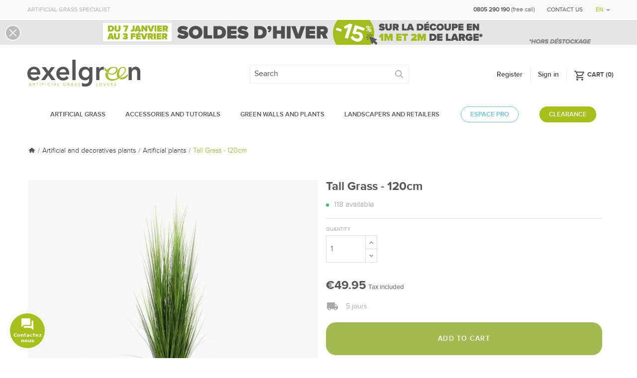

--- FILE ---
content_type: text/html; charset=utf-8
request_url: https://www.exelgreen.com/en/plantes-artificielles/1349-grandes-herbes-3664881121611.html
body_size: 21518
content:
<!doctype html>
<html lang="en-US">

  <head>
    
      


  <meta charset="utf-8">





  <meta http-equiv="x-ua-compatible" content="ie=edge">





 

  
  
      <title>Artificial plant - Grandes herbes</title>

   

    

  

    

  

  <meta name="description" content="Artificial plant &quot;Grandes herbes&quot;. From the height of its 120 cm, the artificial plant will brighten up your home or your professional space by giving it volume.">

  <meta name="keywords" content="">

   
     

  
      
          <meta name="robots" content="index,follow" />

      
   



 

  
    <link rel="canonical" href="https://www.exelgreen.com/en/plantes-artificielles/1349-grandes-herbes-3664881121611.html">

  
  

    
      
        <link rel="alternate" href="https://www.exelgreen.com/fr/plantes-artificielles/1349-grandes-herbes-3664881121611.html" hreflang="fr-fr">

      
        <link rel="alternate" href="https://www.exelgreen.com/en/plantes-artificielles/1349-grandes-herbes-3664881121611.html" hreflang="en-gb">

      
        <link rel="alternate" href="https://www.exelgreen.com/nl/plantes-artificielles/1349-grandes-herbes-3664881121611.html" hreflang="nl-nl">

      
    
  

  

  

    <script type="application/ld+json">
  {
    "@context": "https://schema.org",
    "@type": "Organization",
    "name" : "Exelgreen",
    "url" : "https://www.exelgreen.com/en/",
          "logo": {
        "@type": "ImageObject",
        "url":"https://www.exelgreen.com/img/exelgreen-logo-1450940309.jpg"
      }
      }
</script>

<script type="application/ld+json">
  {
    "@context": "https://schema.org",
    "@type": "WebPage",
    "isPartOf": {
      "@type": "WebSite",
      "url":  "https://www.exelgreen.com/en/",
      "name": "Exelgreen"
    },
    "name": "Artificial plant - Grandes herbes",
    "url":  "https://www.exelgreen.com/en/plantes-artificielles/1349-grandes-herbes-3664881121611.html"
  }
</script>


  <script type="application/ld+json">
    {
      "@context": "https://schema.org",
      "@type": "BreadcrumbList",
      "itemListElement": [
                  {
            "@type": "ListItem",
            "position": 1,
            "name": "Home",
            "item": "https://www.exelgreen.com/en/"
          },                  {
            "@type": "ListItem",
            "position": 2,
            "name": "Artificial and decoratives plants",
            "item": "https://www.exelgreen.com/en/39-plantes-et-decorations"
          },                  {
            "@type": "ListItem",
            "position": 3,
            "name": "Artificial plants",
            "item": "https://www.exelgreen.com/en/35-plantes-artificielles"
          },                  {
            "@type": "ListItem",
            "position": 4,
            "name": "Tall Grass - 120cm",
            "item": "https://www.exelgreen.com/en/plantes-artificielles/1349-grandes-herbes-3664881121611.html"
          }              ]
    }
  </script>

  

  

  

  <script type="application/ld+json">
{
	"@context": "https://schema.org/",
	"@type": "Product",
	"name": "Tall Grass - 120cm",
	"description": "Artificial plant &quot;Grandes herbes&quot;. From the height of its 120 cm, the artificial plant will brighten up your home or your professional space by giving it volume.",
	"category": "Artificial plants",
	"image" :"https://www.exelgreen.com/7957-home_default/grandes-herbes.jpg",
	"sku": "121611",
	"mpn": "121611",
	"gtin13": "3664881121611",
	"brand": {
		"@type": "Brand",
		"name": "Exelgreen"
	},
	"weight": {
			"@context": "https://schema.org",
			"@type": "QuantitativeValue",
			"value": "2.260000",
			"unitCode": "kg"
	},
	"offers": {
		"@type": "Offer",
		"priceCurrency": "EUR",
		"name": "Tall Grass - 120cm",
		"price": "49.95",
		"url": "https://www.exelgreen.com/en/plantes-artificielles/1349-grandes-herbes-3664881121611.html",
		"priceValidUntil": "2026-01-30",
			"image": ["https://www.exelgreen.com/7957-large_default/grandes-herbes.jpg","https://www.exelgreen.com/7958-large_default/grandes-herbes.jpg","https://www.exelgreen.com/7959-large_default/grandes-herbes.jpg"],
			"sku": "121611",
		"mpn": "121611",
			"gtin13": "3664881121611",
				"availability": "https://schema.org/InStock",
		"seller": {
			"@type": "Organization",
			"name": "Exelgreen"
		}
	},
	"url": "https://www.exelgreen.com/en/plantes-artificielles/1349-grandes-herbes-3664881121611.html"
}
</script>


  

  

    

  



  

    <meta property="og:title" content="Artificial plant - Grandes herbes" />

    <meta property="og:description" content="Artificial plant &quot;Grandes herbes&quot;. From the height of its 120 cm, the artificial plant will brighten up your home or your professional space by giving it volume." />

    <meta property="og:url" content="https://www.exelgreen.com/en/plantes-artificielles/1349-grandes-herbes-3664881121611.html" />

    <meta property="og:site_name" content="Exelgreen" />

    
    







  <meta name="viewport" content="width=device-width, initial-scale=1">





<meta name="apple-mobile-web-app-capable" content="yes" />

 




  <link rel="icon" type="image/vnd.microsoft.icon" href="https://www.exelgreen.com/img/favicon.ico?1692942823">

  <link rel="shortcut icon" type="image/x-icon" href="https://www.exelgreen.com/img/favicon.ico?1692942823">







    


 


    







  	

  <script type="text/javascript">
        var ASSearchUrl = "https:\/\/www.exelgreen.com\/en\/module\/pm_advancedsearch4\/advancedsearch4";
        var AboutTranslation = "Contact information";
        var GP_DISPLAY_STATISTICS = "0";
        var LS_Meta = [];
        var NoResultsFoundTranslation = "No results found";
        var NotFoundTranslation = "not found";
        var ResultFoundTranslation = "result found";
        var ResultsFoundTranslation = "results found";
        var adtm_activeLink = {"id":35,"type":"category"};
        var adtm_isToggleMode = false;
        var adtm_menuHamburgerSelector = "#menu-icon, .menu-icon";
        var adtm_stickyOnMobile = false;
        var as4_orderBySalesAsc = "Meilleures ventes en dernier";
        var as4_orderBySalesDesc = "Meilleures ventes en premier";
        var attributesCombinations = [];
        var baseUri_gp = "https:\/\/www.exelgreen.com\/";
        var cpContactToken = "1291f5b461c5ca2d4cc50260656a5cdb";
        var custom_delivery_no_of_weeks = "2";
        var defaultLat = 47.52391058134717;
        var defaultLong = 4.032524929880199;
        var distance_unit = "km";
        var front_ajax_url = "https:\/\/www.exelgreen.com\/en\/module\/gp_customproductssearch\/ajaxform";
        var geoLocationEnabled = true;
        var get_directions = "Get Directions";
        var gp_cdd_front_ajax_url = "https:\/\/www.exelgreen.com\/en\/module\/gp_custom_delivery_date\/frontajax";
        var img_dir = "\/modules\/storecluster\/views\/img\/";
        var img_store_dir = "\/img\/st\/";
        var insee_api_token = "d729b1f1-0d43-3403-9ae7-097fe9b81c13";
        var listOnlyVisibleStores = 1;
        var logo_store = "standard_marker.gif";
        var markers = [];
        var no_siret_found = "No macthing SIRET found";
        var order_button_content = "Create a quotation";
        var prestashop = {"cart":{"products":[],"totals":{"total":{"type":"total","label":"Total","amount":0,"value":"\u20ac0.00"},"total_including_tax":{"type":"total","label":"Total (tax incl.)","amount":0,"value":"\u20ac0.00"},"total_excluding_tax":{"type":"total","label":"Total (tax excl.)","amount":0,"value":"\u20ac0.00"}},"subtotals":{"products":{"type":"products","label":"Subtotal","amount":0,"value":"\u20ac0.00"},"discounts":null,"shipping":{"type":"shipping","label":"Shipping","amount":0,"value":""},"tax":null},"products_count":0,"summary_string":"0 items","vouchers":{"allowed":1,"added":[]},"discounts":[],"minimalPurchase":0,"minimalPurchaseRequired":""},"currency":{"id":1,"name":"Euro","iso_code":"EUR","iso_code_num":"978","sign":"\u20ac"},"customer":{"lastname":null,"firstname":null,"email":null,"birthday":null,"newsletter":null,"newsletter_date_add":null,"optin":null,"website":null,"company":null,"siret":null,"ape":null,"is_logged":false,"gender":{"type":null,"name":null},"addresses":[]},"language":{"name":"English","iso_code":"en","locale":"en-US","language_code":"en-gb","is_rtl":"0","date_format_lite":"m\/j\/Y","date_format_full":"m\/j\/Y H:i:s","id":2},"page":{"title":"","canonical":"https:\/\/www.exelgreen.com\/en\/plantes-artificielles\/1349-grandes-herbes-3664881121611.html","meta":{"title":"Artificial plant - Grandes herbes","description":"Artificial plant \"Grandes herbes\". From the height of its 120 cm, the artificial plant will brighten up your home or your professional space by giving it volume.","keywords":"","robots":"index"},"page_name":"product","body_classes":{"lang-en":true,"lang-rtl":false,"country-FR":true,"currency-EUR":true,"layout-full-width":true,"page-product":true,"tax-display-enabled":true,"product-id-1349":true,"product-Tall Grass - 120cm":true,"product-id-category-35":true,"product-id-manufacturer-0":true,"product-id-supplier-0":true,"product-available-for-order":true},"admin_notifications":[]},"shop":{"name":"Exelgreen","logo":"https:\/\/www.exelgreen.com\/img\/exelgreen-logo-1450940309.jpg","stores_icon":"https:\/\/www.exelgreen.com\/img\/exelgreen-logo_stores-1456207754.gif","favicon":"https:\/\/www.exelgreen.com\/img\/favicon.ico"},"urls":{"base_url":"https:\/\/www.exelgreen.com\/","current_url":"https:\/\/www.exelgreen.com\/en\/plantes-artificielles\/1349-grandes-herbes-3664881121611.html","shop_domain_url":"https:\/\/www.exelgreen.com","img_ps_url":"https:\/\/www.exelgreen.com\/img\/","img_cat_url":"https:\/\/www.exelgreen.com\/img\/c\/","img_lang_url":"https:\/\/www.exelgreen.com\/img\/l\/","img_prod_url":"https:\/\/www.exelgreen.com\/img\/p\/","img_manu_url":"https:\/\/www.exelgreen.com\/img\/m\/","img_sup_url":"https:\/\/www.exelgreen.com\/img\/su\/","img_ship_url":"https:\/\/www.exelgreen.com\/img\/s\/","img_store_url":"https:\/\/www.exelgreen.com\/img\/st\/","img_col_url":"https:\/\/www.exelgreen.com\/img\/co\/","img_url":"https:\/\/www.exelgreen.com\/themes\/exelgreen\/assets\/img\/","css_url":"https:\/\/www.exelgreen.com\/themes\/exelgreen\/assets\/css\/","js_url":"https:\/\/www.exelgreen.com\/themes\/exelgreen\/assets\/js\/","pic_url":"https:\/\/www.exelgreen.com\/upload\/","pages":{"address":"https:\/\/www.exelgreen.com\/en\/adresse","addresses":"https:\/\/www.exelgreen.com\/en\/adresses","authentication":"https:\/\/www.exelgreen.com\/en\/authentification","cart":"https:\/\/www.exelgreen.com\/en\/cart","category":"https:\/\/www.exelgreen.com\/en\/index.php?controller=category","cms":"https:\/\/www.exelgreen.com\/en\/index.php?controller=cms","contact":"https:\/\/www.exelgreen.com\/en\/index.php?controller=contact","discount":"https:\/\/www.exelgreen.com\/en\/bons-de-reduction","guest_tracking":"https:\/\/www.exelgreen.com\/en\/suivi-commande-invite","history":"https:\/\/www.exelgreen.com\/en\/orders-history","identity":"https:\/\/www.exelgreen.com\/en\/identite","index":"https:\/\/www.exelgreen.com\/en\/","my_account":"https:\/\/www.exelgreen.com\/en\/my-account","order_confirmation":"https:\/\/www.exelgreen.com\/en\/order-confirmation","order_detail":"https:\/\/www.exelgreen.com\/en\/index.php?controller=order-detail","order_follow":"https:\/\/www.exelgreen.com\/en\/details-de-la-commande","order":"https:\/\/www.exelgreen.com\/en\/order","order_return":"https:\/\/www.exelgreen.com\/en\/index.php?controller=order-return","order_slip":"https:\/\/www.exelgreen.com\/en\/avoirs","pagenotfound":"https:\/\/www.exelgreen.com\/en\/page-not-found","password":"https:\/\/www.exelgreen.com\/en\/forgotten-password","pdf_invoice":"https:\/\/www.exelgreen.com\/en\/index.php?controller=pdf-invoice","pdf_order_return":"https:\/\/www.exelgreen.com\/en\/index.php?controller=pdf-order-return","pdf_order_slip":"https:\/\/www.exelgreen.com\/en\/index.php?controller=pdf-order-slip","prices_drop":"https:\/\/www.exelgreen.com\/en\/promotions","product":"https:\/\/www.exelgreen.com\/en\/index.php?controller=product","search":"https:\/\/www.exelgreen.com\/en\/recherche","sitemap":"https:\/\/www.exelgreen.com\/en\/sitemap","stores":"https:\/\/www.exelgreen.com\/en\/retailers","supplier":"https:\/\/www.exelgreen.com\/en\/fournisseurs","register":"https:\/\/www.exelgreen.com\/en\/authentification?create_account=1","order_login":"https:\/\/www.exelgreen.com\/en\/order?login=1"},"alternative_langs":{"fr-fr":"https:\/\/www.exelgreen.com\/fr\/plantes-artificielles\/1349-grandes-herbes-3664881121611.html","en-gb":"https:\/\/www.exelgreen.com\/en\/plantes-artificielles\/1349-grandes-herbes-3664881121611.html","nl-nl":"https:\/\/www.exelgreen.com\/nl\/plantes-artificielles\/1349-grandes-herbes-3664881121611.html"},"theme_assets":"\/themes\/exelgreen\/assets\/","actions":{"logout":"https:\/\/www.exelgreen.com\/en\/?mylogout="},"no_picture_image":{"bySize":{"cart_default":{"url":"https:\/\/www.exelgreen.com\/img\/p\/en-default-cart_default.jpg","width":100,"height":84},"small_default":{"url":"https:\/\/www.exelgreen.com\/img\/p\/en-default-small_default.jpg","width":118,"height":98},"home_default":{"url":"https:\/\/www.exelgreen.com\/img\/p\/en-default-home_default.jpg","width":470,"height":392},"medium_default":{"url":"https:\/\/www.exelgreen.com\/img\/p\/en-default-medium_default.jpg","width":452,"height":452},"large_default":{"url":"https:\/\/www.exelgreen.com\/img\/p\/en-default-large_default.jpg","width":1200,"height":1000}},"small":{"url":"https:\/\/www.exelgreen.com\/img\/p\/en-default-cart_default.jpg","width":100,"height":84},"medium":{"url":"https:\/\/www.exelgreen.com\/img\/p\/en-default-home_default.jpg","width":470,"height":392},"large":{"url":"https:\/\/www.exelgreen.com\/img\/p\/en-default-large_default.jpg","width":1200,"height":1000},"legend":""}},"configuration":{"display_taxes_label":true,"display_prices_tax_incl":true,"is_catalog":false,"show_prices":true,"opt_in":{"partner":false},"quantity_discount":{"type":"discount","label":"Unit discount"},"voucher_enabled":1,"return_enabled":1},"field_required":[],"breadcrumb":{"links":[{"title":"Home","url":"https:\/\/www.exelgreen.com\/en\/"},{"title":"Artificial and decoratives plants","url":"https:\/\/www.exelgreen.com\/en\/39-plantes-et-decorations"},{"title":"Artificial plants","url":"https:\/\/www.exelgreen.com\/en\/35-plantes-artificielles"},{"title":"Tall Grass - 120cm","url":"https:\/\/www.exelgreen.com\/en\/plantes-artificielles\/1349-grandes-herbes-3664881121611.html"}],"count":4},"link":{"protocol_link":"https:\/\/","protocol_content":"https:\/\/"},"time":1768483474,"static_token":"202c20fd36ae9a66a4dc48c2be97a074","token":"ce4d7a5b3f90382d5296a6e391ceaabe","debug":false};
        var psemailsubscription_subscription = "https:\/\/www.exelgreen.com\/en\/module\/ps_emailsubscription\/subscription";
        var psr_icon_color = "#a7be0a";
        var rule_minimum_quantity = "6.000000";
        var searchStoresUrl = "https:\/\/www.exelgreen.com\/en\/module\/storecluster\/front?ajax=1&fc=module";
        var showMapControls = false;
        var showZoomControls = true;
        var simpleView = false;
        var siret_mandatory = "";
        var storeTagsImgDir = "\/img\/store_tags\/";
      </script>

		<link rel="stylesheet" href="https://www.exelgreen.com/themes/exelgreen/assets/cache/theme-7ba89f2335.css" media="all">
	
	


	<script>
			var ceFrontendConfig = {"environmentMode":{"edit":false,"wpPreview":false},"is_rtl":false,"breakpoints":{"xs":0,"sm":480,"md":768,"lg":1025,"xl":1440,"xxl":1600},"version":"2.9.14","urls":{"assets":"\/modules\/creativeelements\/views\/"},"productQuickView":0,"settings":{"page":[],"general":{"elementor_global_image_lightbox":"1","elementor_lightbox_enable_counter":"yes","elementor_lightbox_enable_fullscreen":"yes","elementor_lightbox_enable_zoom":"yes","elementor_lightbox_title_src":"title","elementor_lightbox_description_src":"caption"},"editorPreferences":[]},"post":{"id":"1349030201","title":"Tall%20Grass%20-%20120cm","excerpt":""}};
		</script>
        <link rel="preload" href="/modules/creativeelements/views/lib/ceicons/fonts/ceicons.woff2?fj664s" as="font" type="font/woff2" crossorigin>
        <!--CE-JS-->







  <meta name="generator" content="Powered by Creative Slider 6.6.9 - Multi-Purpose, Responsive, Parallax, Mobile-Friendly Slider Module for PrestaShop." />
<script type="text/javascript">
    var gq_button_o_original = "View original";
    var gq_message_error = "Access denied: page link error";
</script>



<script type="text/javascript" data-keepinline="true">

    if (typeof window.pp !== "object") {

        window.pp = {};

    }

    window.pp.psversion = "1.7.8.7";

    window.pp.version = "3.3.16-R2";

    window.pp.theme = "exelgreen";

    window.pp.controller = "product";

    window.pp.module = "";

    window.pp.debug = 0;

    window.pp.cfg = {};

    
    window.pp.decimalSign = ".";

    
    
    
</script>



<meta id="cp-meta" name="Generator" content="Powered by Creative Popup 1.6.10 - Multi-Purpose, Responsive, Parallax, Mobile-Friendly Popup Module for PrestaShop."><script type="text/html">
<div class="cp-popup"><form id="cp_15" name="cp_15" class="cp-ps-container fitvidsignore" method="post" action="/" style="width:1100px;height:50px;margin:0 auto;"><div class="cp-slide" data-cp="bgcolor:#e5e5e5;kenburnsscale:1.2;"><embed src="/modules/creativepopup/views/img/core/skins/noskin/nothumb.png" class="cp-tn" alt="Page thumbnail" /><embed style="top:0px;left:0px;" class="cp-l" src="https://www.exelgreen.com/img/bandeau-soldes_695e3ad7797cb.png" alt=""><a href="https://www.exelgreen.com/fr/30-gazon-synthetique" target="_self" class="cp-link cp-link-on-top"></a></div></form></div><js>
cpjq("#cp_15").creativePopup({createdWith: '1.6.10', popupVersion: '1.6.10', type: 'popup', skin: 'noskin', popupShowOnScroll: 0, popupShowOnIdle: 0, popupShowOnTimeout: 0, popupDisableOverlay: true, popupWidth: 1100, popupHeight: 50, popupFitWidth: true, popupPositionVertical: 'top', popupDistanceLeft: 0, popupDistanceRight: 0, popupDistanceTop: 0, popupDistanceBottom: 0, skinsPath: '/modules/creativepopup/views/css/core/skins/', plugins: ["popup"]});
</js>
</script><script async src="https://www.googletagmanager.com/gtag/js?id=G-GQ2F4JL43D"></script>
<script>
  window.dataLayer = window.dataLayer || [];
  function gtag(){dataLayer.push(arguments);}
  gtag('js', new Date());
  gtag(
    'config',
    'G-GQ2F4JL43D',
    {
      'debug_mode':false
      , 'anonymize_ip': true                }
  );
</script>







 



  <!--[if IE 8]>

    <script src="https://oss.maxcdn.com/libs/html5shiv/3.7.0/html5shiv.js"></script>

    <script src="https://oss.maxcdn.com/libs/respond.js/1.3.0/respond.min.js"></script>

  <![endif]-->



  <!-- TrustBox script --> 
    <script type="text/javascript" src="//widget.trustpilot.com/bootstrap/v5/tp.widget.bootstrap.min.js" async></script> 
  <!-- End TrustBox script -->
 
  <!-- Google Tag Manager - Gopadma 11/03/2019 -->
  
    <script>
        (function(w,d,s,l,i){w[l]=w[l]||[];w[l].push({'gtm.start':
        new Date().getTime(),event:'gtm.js'
        });
        var f=d.getElementsByTagName(s)[0],
            j=d.createElement(s),
            dl=l!='dataLayer'?'&l='+l:'';
            j.async=true;
            j.src=
                'https://www.googletagmanager.com/gtm.js?id='+i+dl;
            f.parentNode.insertBefore(j,f);
        })(window,document,'script','dataLayer','GTM-5496PVD');
    </script>

    <noscript><iframe src="https://www.googletagmanager.com/ns.html?id=GTM-5496PVD" height="0" width="0" 
    style="display:none;visibility:hidden"></iframe></noscript>
  
  <!-- End Google Tag Manager -->



 

<!-- Pass the text color and background color dynamically and globally -->
<style>
:root {
    --promotext-color: #e56074;
    --promobg-color: #f8f8f800;
}
</style>
    

  <meta property="og:type" content="product">

  
    <meta property="og:image" content="https://www.exelgreen.com/7957-large_default/grandes-herbes.jpg">

  


  
    <meta property="product:pretax_price:amount" content="41.625">

    <meta property="product:pretax_price:currency" content="EUR">

    <meta property="product:price:amount" content="49.95">

    <meta property="product:price:currency" content="EUR">

  
  
  <meta property="product:weight:value" content="2.260000">

  <meta property="product:weight:units" content="kg">

  

  </head>

  <body id="product" class="lang-en country-fr currency-eur layout-full-width page-product tax-display-enabled product-id-1349 product-tall-grass-120cm product-id-category-35 product-id-manufacturer-0 product-id-supplier-0 product-available-for-order ce-kit-28 elementor-page elementor-page-1349030201">
    
  <!-- Google Tag Manager (noscript) -->
  <noscript><iframe src="https://www.googletagmanager.com/ns.html?id=GTM-5496PVD"
  height="0" width="0" style="display:none;visibility:hidden"></iframe></noscript>
  <!-- End Google Tag Manager (noscript) -->

    
      
    

    <main>
      
              

            <header id="header">
        
          	

  
  
    <nav class="header-nav">
      <div class="container">
        <div class="row">
          <div class="hidden-sm-down">
            <div class="col-md-3 col-lg-5 col-xs-12">
                                <div class="site_text">Artificial grass specialist</div>
                                        </div>
            <div class="col-md-9 col-lg-7 right-nav"> 
                                <div id="_desktop_contact_link">
  <div id="contact-link">
                 
      
      <a href="https://www.exelgreen.com/en/form/demande-de-contact-g6.html" title="Contact us"><span class="contact">Contact us</span></a> 

      	             
      <a href="tel:0805 290 190"><span class="tel-number">0805 290 190 <span>(free call)</span></span></a>
 
      </div>
</div>
<div id="_desktop_language_selector">
  <div class="language-selector-wrapper">
    <span id="language-selector-label" class="hidden-md-up">Language:</span>
    <div class="language-selector dropdown js-dropdown">
      <button data-toggle="dropdown" class="btn-unstyle" aria-haspopup="true" aria-expanded="false" aria-label="Language dropdown">
        <span class="expand-more">en</span>
        <i class="material-icons expand-more">&#xE5C5;</i>
      </button>
      <ul class="dropdown-menu" aria-labelledby="language-selector-label">
                  <li >
            <a href="https://www.exelgreen.com/fr/plantes-artificielles/1349-grandes-herbes-3664881121611.html" class="dropdown-item" data-iso-code="fr">fr</a>
          </li>
                  <li  class="current" >
            <a href="https://www.exelgreen.com/en/plantes-artificielles/1349-grandes-herbes-3664881121611.html" class="dropdown-item" data-iso-code="en">en</a>
          </li>
                  <li >
            <a href="https://www.exelgreen.com/nl/plantes-artificielles/1349-grandes-herbes-3664881121611.html" class="dropdown-item" data-iso-code="nl">nl</a>
          </li>
              </ul>
          </div>
  </div>
</div>

            </div>
          </div>
          
          <div class="hidden-md-up text-sm-center mobile">
            <div class="float-xs-left" id="menu-icon">
                            <span></span>
              <span></span>
              <span></span>
            </div>
            <div class="top-logo" id="_mobile_logo"></div>
            <div class="float-xs-right" id="_mobile_cart"></div>
            <div class="float-xs-right" id="_mobile_user_info"></div>
            <div id="_mobile_language_selector"></div>
            <div class="clearfix"></div>
            
          </div>
        </div>
      </div>
    </nav>
  




  

  <div class="header-top">
    <div class="container">
      <div class="row">
        <div class="searchmob col-sm-1 hidden-sm-up">
          <span class="open"><img src="https://www.exelgreen.com/themes/exelgreen/assets/img/search_mobile.png" alt="Search" style="display: inline-block;"></span>
          
          <span class="closeicon">
          <img src="https://www.exelgreen.com/themes/exelgreen/assets/img/close_icon_mobile.png" alt="Close" style="display: none;"></span>
        </div>
        <div class="site_text col-sm-11 hidden-sm-up">Artificial grass specialist</div>
      </div>
       <div class="row mobposition">
                <div class="hidden-sm-down col-sm-3" id="_desktop_logo"> 
           
              
  <a href="https://www.exelgreen.com/en/">
    <img
      class="logo img-fluid"
      src="https://www.exelgreen.com/img/exelgreen-logo-1450940309.jpg"
      alt="Exelgreen"
      width="227"
      height="54">
  </a>
 
           
        </div>
        <div id="search_widget" class="search-widgets col-sm-4 col-md-8 col-lg-4" data-search-controller-url="//www.exelgreen.com/en/recherche">
  <form method="get" action="//www.exelgreen.com/en/recherche">
    <input type="hidden" name="controller" value="search">
    <i class="material-icons search" aria-hidden="true">search</i>
    <input type="text" name="s" value="" placeholder="Search" aria-label="Search" autocomplete="off">
    <i class="material-icons clear" aria-hidden="true">clear</i>
    <button title="Rechercher" type="submit" name="submit_search" class="btn btn-default button-search">
			<span>Rechercher</span>
		</button>
  </form>
</div>
<div id="_desktop_cart">
  <div class="blockcart cart-preview js-sidebar-cart-trigger inactive" data-refresh-url="//www.exelgreen.com/en/module/an_sidebarcart/ajax">
    <div class="header">
        <a class="blockcart-link" rel="nofollow" href="//www.exelgreen.com/en/cart?action=show">
          <i class="material-icons-outlined shopping-cart" aria-hidden="true">shopping_cart</i>
          <span class="hidden-sm-down" data-target-btn="true">Cart</span>
          (<span class="cart-products-count">0</span>)
        </a>
    </div>
    <div class="cart-dropdown js-cart-source hidden-xs-up">
      <div class="cart-dropdown-wrapper">
                  <div class="cart-title">
            <span class="text-center">Shopping Cart</span>
          </div>
                          <div class="no-items">
            There are no more items in your cart
          </div>
              </div>
    </div>   
  </div>
</div>
<div id="_desktop_user_info" class="col-sm-3">
  <div class="user-info">
          <a
        class="logout"
        href="https://www.exelgreen.com/en/my-account"
        title="Sign in"
        rel="nofollow"
      > 
        <i class="material-icons hidden-sm-up">login</i>
        <span class="hidden-sm-down">Sign in</span>
      </a>

      <a
        class="account hidden-sm-down"
        href="https://www.exelgreen.com/en/authentification?create_account=1"
        title="Register"
        rel="nofollow"
      > 
      <i class="material-icons hidden-md-up logged">person_outline</i>
        <span class="hidden-sm-down">Register</span>
      </a>

      <a
        class="account hidden-sm-up"
        href="https://www.exelgreen.com/en/authentification"
        title="Register"
        rel="nofollow"
      > 
      <i class="material-icons hidden-md-up logged">person_outline</i>
        <span class="hidden-sm-down">Register</span>
      </a>




      </div>
</div>
 
<!-- Module Presta Blog -->

<div id="prestablog_displayslider">


</div>

<!-- Module Presta Blog -->

      </div>
      <div id="mobile_top_menu_wrapper" class="row hidden-md-up" style="display:none;">
        <div class="js-top-menu mobile" id="_mobile_top_menu"></div>
        <div class="js-top-menu-bottom">
          <div id="_mobile_currency_selector"></div>
          <div id="_mobile_contact_link"></div>
        </div>
      </div>
    </div>
  </div>
  <!-- MODULE PM_AdvancedTopMenu || Presta-Module.com -->
</div><div class="clear"></div><div id="_desktop_top_menu" class="adtm_menu_container container">
	<div id="adtm_menu" data-open-method="1" class="container" data-active-id="35" data-active-type="category">
		<div id="adtm_menu_inner" class="clearfix advtm_open_on_hover">
			<ul id="menu">
								<li class="li-niveau1 advtm_menu_toggle">
					<a class="a-niveau1 adtm_toggle_menu_button"><span class="advtm_menu_span adtm_toggle_menu_button_text">Menu</span></a>
				</li>
																		
																																																								<li class="li-niveau1 advtm_menu_29 sub">
													<a href="https://www.exelgreen.com/en/30-garden-colletion-2021" title="Artificial grass"  class=" a-niveau1" ><span class="advtm_menu_span advtm_menu_span_29">Artificial grass</span></a>																	<div class="adtm_sub">
													<table class="columnWrapTable">
							<tr>
																							
																<td class="adtm_column_wrap_td advtm_column_wrap_td_87">
									<div class="adtm_column_wrap advtm_column_wrap_87">
																			<div class="adtm_column_wrap_sizer">&nbsp;</div>
																																																												<div class="adtm_column adtm_column_158">
																																		<span class="column_wrap_title">
																									<a href="https://www.exelgreen.com/en/28-6-years-warranty-collection" title="6-year grass warranty"  class="" >6-year grass warranty</a>																							</span>
																																															<ul class="adtm_elements adtm_elements_158">
																																																																			<li class="">
																															<a href="https://www.exelgreen.com/en/6-years-warranty-collection/1268-artificial-grass-park-20-mm-3664881120256.html" title="Park - 20mm"  class="" >Park - 20mm</a>																											</li>
																																																																																	<li class="">
																															<a href="https://www.exelgreen.com/en/6-years-warranty-collection/1269-artificial-grass-park-30-mm-3664881120249.html" title="Park - 30mm"  class="" >Park - 30mm</a>																											</li>
																																																																																	<li class="">
																															<a href="https://www.exelgreen.com/en/6-years-warranty-collection/1270-artificial-grass-park-40-mm-3664881120232.html" title="Park - 40mm"  class="" >Park - 40mm</a>																											</li>
																																																																																	<li class="">
																															<a href="https://www.exelgreen.com/en/6-years-warranty-collection/1278-artificial-grass-stadium-20-mm-3664881120263.html" title="Stadium - 20mm"  class="" >Stadium - 20mm</a>																											</li>
																																																																																	<li class="">
																															<a href="https://www.exelgreen.com/en/6-years-warranty-collection/1280-artificial-grass-stadium-30-mm-3664881120270.html" title="Stadium - 30mm"  class="" >Stadium - 30mm</a>																											</li>
																																																																																	<li class="">
																															<a href="https://www.exelgreen.com/en/6-years-warranty-collection/1279-artificial-grass-stadium-40-mm-3664881120287.html" title="Stadium - 40mm"  class="" >Stadium - 40mm</a>																											</li>
																																																																																	<li class="">
																															<a href="https://www.exelgreen.com/en/28-6-years-warranty-collection" title=""  class="" ><img src="//www.exelgreen.com/modules/pm_advancedtopmenu/element_icons/503-en.jpg" alt="" title="" width="200" height="80" class="adtm_menu_icon img-responsive img-fluid" /></a>																											</li>
																																						</ul>
																																	</div>
																																																</div>
								</td>
																															
																<td class="adtm_column_wrap_td advtm_column_wrap_td_88">
									<div class="adtm_column_wrap advtm_column_wrap_88">
																			<div class="adtm_column_wrap_sizer">&nbsp;</div>
																																																												<div class="adtm_column adtm_column_159">
																																		<span class="column_wrap_title">
																									<a href="https://www.exelgreen.com/en/29-8-years-warranty-collection" title="8-year grass warranty"  class="" >8-year grass warranty</a>																							</span>
																																															<ul class="adtm_elements adtm_elements_159">
																																																																			<li class="">
																															<a href="https://www.exelgreen.com/en/8-years-warranty-collection/1286-artificial-grass-campus-25-mm-3664881120157.html" title="Campus - 25mm"  class="" >Campus - 25mm</a>																											</li>
																																																																																	<li class="">
																															<a href="https://www.exelgreen.com/en/8-years-warranty-collection/1282-artificial-grass-campus-38-mm-3664881120164.html" title="Campus - 38mm"  class="" >Campus - 38mm</a>																											</li>
																																																																																	<li class="">
																															<a href="https://www.exelgreen.com/en/8-years-warranty-collection/1281-artificial-grass-campus-50-mm-3664881120171.html" title="Campus - 50mm"  class="" >Campus - 50mm</a>																											</li>
																																																																																	<li class="">
																															<a href="https://www.exelgreen.com/en/8-years-warranty-collection/1284-artificial-grass-natura-25-mm-3664881120188.html" title="Natura - 25mm"  class="" >Natura - 25mm</a>																											</li>
																																																																																	<li class="">
																															<a href="https://www.exelgreen.com/en/8-years-warranty-collection/1285-artificial-grass-natura-38-mm-3664881120195.html" title="Natura - 38mm"  class="" >Natura - 38mm</a>																											</li>
																																																																																	<li class="">
																															<a href="https://www.exelgreen.com/en/8-years-warranty-collection/1287-artificial-grass-natura-50-mm-3664881120201.html" title="Natura - 50mm"  class="" >Natura - 50mm</a>																											</li>
																																																																																	<li class="">
																															<a href="https://www.exelgreen.com/en/29-8-years-warranty-collection" title=""  class="" ><img src="//www.exelgreen.com/modules/pm_advancedtopmenu/element_icons/504-en.jpg" alt="" title="" width="200" height="80" class="adtm_menu_icon img-responsive img-fluid" /></a>																											</li>
																																						</ul>
																																	</div>
																																																</div>
								</td>
																															
																<td class="adtm_column_wrap_td advtm_column_wrap_td_89">
									<div class="adtm_column_wrap advtm_column_wrap_89">
																			<div class="adtm_column_wrap_sizer">&nbsp;</div>
																																																												<div class="adtm_column adtm_column_160">
																																		<span class="column_wrap_title">
																									<a href="https://www.exelgreen.com/en/17-10-years-warranty-collection" title="10-year grass warranty"  class="" >10-year grass warranty</a>																							</span>
																																															<ul class="adtm_elements adtm_elements_160">
																																																																			<li class="">
																															<a href="https://www.exelgreen.com/en/10-years-warranty-collection/917-artificial-grass-real-c-3d-25-mm-3664881101279.html" title="Real C 3D - 25mm"  class="" >Real C 3D - 25mm</a>																											</li>
																																																																																	<li class="">
																															<a href="https://www.exelgreen.com/en/10-years-warranty-collection/919-artificial-grass-real-c-3d-38mm-3664881101354.html" title="Real C 3D - 38mm"  class="" >Real C 3D - 38mm</a>																											</li>
																																																																																	<li class="">
																															<a href="https://www.exelgreen.com/en/10-years-warranty-collection/921-artificial-grass-real-c-3d-50-mm-3664881101439.html" title="Real C 3D - 50mm"  class="" >Real C 3D - 50mm</a>																											</li>
																																																																																	<li class="">
																															<a href="https://www.exelgreen.com/en/10-years-warranty-collection/918-artificial-grass-diamond-3d-25mm-3664881101231.html" title="Diamond 3D - 25mm"  class="" >Diamond 3D - 25mm</a>																											</li>
																																																																																	<li class="">
																															<a href="https://www.exelgreen.com/en/10-years-warranty-collection/920-artificial-grass-diamond-3d-38mm-3664881101316.html" title="Diamond 3D - 38m"  class="" >Diamond 3D - 38m</a>																											</li>
																																																																																	<li class="">
																															<a href="https://www.exelgreen.com/en/10-years-warranty-collection/922-artificial-grass-diamond-3d-50-mm-3664881101392.html" title="Diamond 3D - 50mm"  class="" >Diamond 3D - 50mm</a>																											</li>
																																																																																	<li class="">
																															<a href="https://www.exelgreen.com/en/17-10-years-warranty-collection" title=""  class="" ><img src="//www.exelgreen.com/modules/pm_advancedtopmenu/element_icons/505-en.jpg" alt="" title="" width="200" height="80" class="adtm_menu_icon img-responsive img-fluid" /></a>																											</li>
																																						</ul>
																																	</div>
																																																</div>
								</td>
																															
																<td class="adtm_column_wrap_td advtm_column_wrap_td_90">
									<div class="adtm_column_wrap advtm_column_wrap_90">
																			<div class="adtm_column_wrap_sizer">&nbsp;</div>
																																																												<div class="adtm_column adtm_column_162">
																																		<span class="column_wrap_title">
																									<a href="https://www.exelgreen.com/en/content/83-artificial-grass-indoor-collection" title="Indoor / Technical"  class="" >Indoor / Technical</a>																							</span>
																																															<ul class="adtm_elements adtm_elements_162">
																																																																			<li class="">
																															<a href="https://www.exelgreen.com/en/content/83-artificial-grass-indoor-collection" title="Our fire-rated grass"  class="" >Our fire-rated grass</a>																											</li>
																																																																																	<li class="">
																															<a href="#" title=""  class="adtm_unclickable" ></a>																											</li>
																																						</ul>
																																	</div>
																																																																																	<div class="adtm_column adtm_column_161">
																																		<span class="column_wrap_title">
																									<a href="https://www.exelgreen.com/en/8-sample" title="Our samples"  class="" >Our samples</a>																							</span>
																																															<ul class="adtm_elements adtm_elements_161">
																																																																			<li class="">
																															<a href="https://www.exelgreen.com/en/sample/1333-18-samples-pack-3664881122656.html" title="Our 2&euro; samples"  class="" >Our 2&euro; samples</a>																											</li>
																																																																																	<li class="">
																															<a href="https://www.exelgreen.com/en/sample/1333-18-samples-pack-3664881122656.html" title=""  class="" ><img src="//www.exelgreen.com/modules/pm_advancedtopmenu/element_icons/509-en.jpg" alt="" title="" width="200" height="150" class="adtm_menu_icon img-responsive img-fluid" /></a>																											</li>
																																						</ul>
																																	</div>
																																																</div>
								</td>
																															
																<td class="adtm_column_wrap_td advtm_column_wrap_td_91">
									<div class="adtm_column_wrap advtm_column_wrap_91">
																			<div class="adtm_column_wrap_sizer">&nbsp;</div>
																																																												<div class="adtm_column adtm_column_163">
																																		<span class="column_wrap_title">
																									<a href="https://www.exelgreen.com/en/content/91-find-the-ideal-artificial-grass" title="The exelgreen choice"  class="" >The exelgreen choice</a>																							</span>
																																															<ul class="adtm_elements adtm_elements_163">
																																																																			<li class="">
																															<a href="https://www.exelgreen.com/en/content/91-find-the-ideal-artificial-grass" title="Find the ideal grass"  class="" >Find the ideal grass</a>																											</li>
																																																																																	<li class="">
																															<a href="https://www.exelgreen.com/en/content/92-la-qualite-exelgreen" title="The Exelgreen quality"  class="" >The Exelgreen quality</a>																											</li>
																																																																																	<li class="">
																															<a href="https://www.exelgreen.com/en/content/category/2-synthetic-turf-photo-gallery" title="Design ideas"  class="" >Design ideas</a>																											</li>
																																																																																	<li class="">
																															<a href="https://www.exelgreen.com/en/blog/exelgreen-the-artificial-grass-specialist-blog-with-featured-posts-c2" title="Our news"  class="" >Our news</a>																											</li>
																																																																																	<li class="">
																															<a href="https://www.exelgreen.com/en/blog/they-are-talking-about-us-c3" title="They are talking about us"  class="" >They are talking about us</a>																											</li>
																																																																																	<li class="">
																															<a href="https://www.exelgreen.com/en/content/96-our-references-" title="They trust us"  class="" >They trust us</a>																											</li>
																																						</ul>
																																	</div>
																																																</div>
								</td>
																						</tr>
						</table>
												</div>
										</li>
																			
																																																								<li class="li-niveau1 advtm_menu_30 sub">
													<a href="https://www.exelgreen.com/en/7-accessories" title="Accessories and tutorials"  class=" a-niveau1" ><span class="advtm_menu_span advtm_menu_span_30">Accessories and tutorials</span></a>																	<div class="adtm_sub">
													<table class="columnWrapTable">
							<tr>
																							
																<td class="adtm_column_wrap_td advtm_column_wrap_td_92">
									<div class="adtm_column_wrap advtm_column_wrap_92">
																			<div class="adtm_column_wrap_sizer">&nbsp;</div>
																																																												<div class="adtm_column adtm_column_164">
																																		<span class="column_wrap_title">
																									<a href="https://www.exelgreen.com/en/18-preparation-of-artificial-grass" title="I prepare my soil"  class="" >I prepare my soil</a>																							</span>
																																															<ul class="adtm_elements adtm_elements_164">
																																																																			<li class="">
																															<a href="https://www.exelgreen.com/en/accessories/967-geotextile-roll-2m-x-30m-for-artificial-grass-3664881102306.html" title="Geotextile roll 2mx30m"  class="" >Geotextile roll 2mx30m</a>																											</li>
																																																																																	<li class="">
																															<a href="https://www.exelgreen.com/en/accessories/1662-geotextile-roll-2m-x-30m-for-artificial-grass-3664881126609.html" title="Geotextile roll 1mx15m"  class="" >Geotextile roll 1mx15m</a>																											</li>
																																																																																	<li class="">
																															<a href="https://www.exelgreen.com/en/accessories/933-geotextile-kit-3664881103396.html" title=" 3m&sup2; Geotextile kit"  class="" > 3m&sup2; Geotextile kit</a>																											</li>
																																						</ul>
																																	</div>
																																																																																	<div class="adtm_column adtm_column_165">
																																		<span class="column_wrap_title">
																									<a href="https://www.exelgreen.com/en/19-creating-joints-for-articificial-grass" title="I make my junctions"  class="" >I make my junctions</a>																							</span>
																																															<ul class="adtm_elements adtm_elements_165">
																																																																			<li class="">
																															<a href="https://www.exelgreen.com/en/accessories/966-pre-glued-joint-tape-10m-strong-hol-3664881103310.html" title="10m heavy-duty fastening joint tape"  class="" >10m heavy-duty fastening joint tape</a>																											</li>
																																																																																	<li class="">
																															<a href="https://www.exelgreen.com/en/accessories/931-pre-glued-joint-tape-10m-3664881100975.html" title="10m joint tape"  class="" >10m joint tape</a>																											</li>
																																																																																	<li class="">
																															<a href="https://www.exelgreen.com/en/accessories/930-pre-glued-joint-tape-3-m-for-artificial-grass-3664881100760.html" title="3m joint tape"  class="" >3m joint tape</a>																											</li>
																																																																																	<li class="">
																															<a href="https://www.exelgreen.com/en/accessories/964-polyurethane-resin-5kg-3664881103365.html" title="Polyurethane resin"  class="" >Polyurethane resin</a>																											</li>
																																																																																	<li class="">
																															<a href="https://www.exelgreen.com/en/accessories/963-neutral-joint-tape-10-m-3664881103358.html" title="10m neutral joint tape"  class="" >10m neutral joint tape</a>																											</li>
																																						</ul>
																																	</div>
																																																</div>
								</td>
																															
																<td class="adtm_column_wrap_td advtm_column_wrap_td_93">
									<div class="adtm_column_wrap advtm_column_wrap_93">
																			<div class="adtm_column_wrap_sizer">&nbsp;</div>
																																																												<div class="adtm_column adtm_column_166">
																																		<span class="column_wrap_title">
																									<a href="https://www.exelgreen.com/en/13-laying-on-soft-ground" title="I lay on soft ground"  class="" >I lay on soft ground</a>																							</span>
																																															<ul class="adtm_elements adtm_elements_166">
																																																																			<li class="">
																															<a href="https://www.exelgreen.com/en/accessories/928-grappels-10-pieces-3664881100753.html" title="Grappels x10"  class="" >Grappels x10</a>																											</li>
																																																																																	<li class="">
																															<a href="https://www.exelgreen.com/en/accessories/979-grappels-100-pieces-3664881100982.html" title="Grappels x100"  class="" >Grappels x100</a>																											</li>
																																																																																	<li class="">
																															<a href="https://www.exelgreen.com/en/accessories/32-galvanised-staples-pack-of-20-3664881000121.html" title="Staples x20"  class="" >Staples x20</a>																											</li>
																																																																																	<li class="">
																															<a href="https://www.exelgreen.com/en/accessories/33-galvanised-staples-pack-of-200-3760176452179.html" title="Staples x200"  class="" >Staples x200</a>																											</li>
																																						</ul>
																																	</div>
																																																																																	<div class="adtm_column adtm_column_167">
																																		<span class="column_wrap_title">
																									<a href="https://www.exelgreen.com/en/12-laying-on-hard-ground" title="I lay on hard ground"  class="" >I lay on hard ground</a>																							</span>
																																															<ul class="adtm_elements adtm_elements_167">
																																																																			<li class="">
																															<a href="https://www.exelgreen.com/en/accessories/964-polyurethane-resin-5kg-3664881103365.html" title="Polyurethane resin"  class="" >Polyurethane resin</a>																											</li>
																																																																																	<li class="">
																															<a href="https://www.exelgreen.com/en/accessories/965-glue-bucket-310-ml-3664881103365.html" title="Glue bucket 310ml"  class="" >Glue bucket 310ml</a>																											</li>
																																																																																	<li class="">
																															<a href="https://www.exelgreen.com/en/accessories/932-double-sided-tape-3664881100746.html" title="Fixing patch"  class="" >Fixing patch</a>																											</li>
																																																																																	<li class="">
																															<a href="https://www.exelgreen.com/en/accessories/1214-double-sided-10ml-3664881000114.html" title="Double-sided Scotch tape"  class="" >Double-sided Scotch tape</a>																											</li>
																																						</ul>
																																	</div>
																																																</div>
								</td>
																															
																<td class="adtm_column_wrap_td advtm_column_wrap_td_94">
									<div class="adtm_column_wrap advtm_column_wrap_94">
																			<div class="adtm_column_wrap_sizer">&nbsp;</div>
																																																												<div class="adtm_column adtm_column_168">
																																		<span class="column_wrap_title">
																									<a href="https://www.exelgreen.com/en/21-tools-for-installation-and-maintenance" title="I maintain / I cut"  class="" >I maintain / I cut</a>																							</span>
																																															<ul class="adtm_elements adtm_elements_168">
																																																																			<li class="">
																															<a href="https://www.exelgreen.com/en/accessories/1718-wire-brush-for-artificial-grass-3664881115955.html" title="1800W Wire brush"  class="" >1800W Wire brush</a>																											</li>
																																																																																	<li class="">
																															<a href="https://www.exelgreen.com/en/accessories/968-electric-cordless-brush-for-artificial-grass-3664881115955.html" title="Electric brush"  class="" >Electric brush</a>																											</li>
																																																																																	<li class="">
																															<a href="https://www.exelgreen.com/en/accessories/969-cutter-for-synthetic-grass-3664881115917.html" title="Cutter"  class="" >Cutter</a>																											</li>
																																																																																	<li class="">
																															<a href="https://www.exelgreen.com/en/accessories/970-metres-3664881115924.html" title="Meter 8m"  class="" >Meter 8m</a>																											</li>
																																						</ul>
																																	</div>
																																																																																	<div class="adtm_column adtm_column_169">
																																		<span class="column_wrap_title">
																									<a href="https://www.exelgreen.com/en/content/61-our-installation-guides" title="Our installation guides"  class="" >Our installation guides</a>																							</span>
																																															<ul class="adtm_elements adtm_elements_169">
																																																																			<li class="">
																															<a href="https://www.exelgreen.com/en/content/60-on-loose-soil" title="I lay my lawn on soil"  class="" >I lay my lawn on soil</a>																											</li>
																																																																																	<li class="">
																															<a href="https://www.exelgreen.com/en/content/72-hard-floor-installation" title="Laying grass on hard ground"  class="" >Laying grass on hard ground</a>																											</li>
																																																																																	<li class="">
																															<a href="https://www.exelgreen.com/en/content/62-how-to-determine-the-direction-of-laying-of-your-synthetic-turf" title="How do you choose the direction of installation ? "  class="" >How do you choose the direction of installation ? </a>																											</li>
																																																																																	<li class="">
																															<a href="https://www.exelgreen.com/en/content/55-care-instructions" title="How do I maintain my lawn ?"  class="" >How do I maintain my lawn ?</a>																											</li>
																																																																																	<li class="">
																															<a href="https://www.exelgreen.com/en/content/63-how-to-make-a-joint-with-resin-between-two-sheets-of-synthetic-grass" title="I make a solid resin joint"  class="" >I make a solid resin joint</a>																											</li>
																																						</ul>
																																	</div>
																																																</div>
								</td>
																															
																<td class="adtm_column_wrap_td advtm_column_wrap_td_95">
									<div class="adtm_column_wrap advtm_column_wrap_95">
																			<div class="adtm_column_wrap_sizer">&nbsp;</div>
																																																												<div class="adtm_column adtm_column_179">
																																		<span class="column_wrap_title">
																									<a href="#" title=""  class="adtm_unclickable" ><img src="//www.exelgreen.com/modules/pm_advancedtopmenu/column_icons/179-en.jpg" alt="" title="" width="250" height="323" class="adtm_menu_icon img-responsive img-fluid" /></a>																							</span>
																																																									</div>
																																																</div>
								</td>
																						</tr>
						</table>
												</div>
										</li>
																			
																																																								<li class="li-niveau1 advtm_menu_31 sub">
													<a href="#" title="Green walls and plants"  class="adtm_unclickable a-niveau1" ><span class="advtm_menu_span advtm_menu_span_31">Green walls and plants</span></a>																	<div class="adtm_sub">
													<table class="columnWrapTable">
							<tr>
																							
																<td class="adtm_column_wrap_td advtm_column_wrap_td_96">
									<div class="adtm_column_wrap advtm_column_wrap_96">
																			<div class="adtm_column_wrap_sizer">&nbsp;</div>
																																																												<div class="adtm_column adtm_column_171">
																																		<span class="column_wrap_title">
																									<a href="https://www.exelgreen.com/en/31-murs-plantes-artificielles" title="Artificial foliage"  class="" >Artificial foliage</a>																							</span>
																																															<ul class="adtm_elements adtm_elements_171">
																																																																			<li class="">
																															<a href="https://www.exelgreen.com/en/31-murs-plantes-artificielles" title=""  class="" ><img src="//www.exelgreen.com/modules/pm_advancedtopmenu/element_icons/495-en.jpg" alt="" title="" width="200" height="200" class="adtm_menu_icon img-responsive img-fluid" /></a>																											</li>
																																						</ul>
																																	</div>
																																																</div>
								</td>
																															
																<td class="adtm_column_wrap_td advtm_column_wrap_td_97">
									<div class="adtm_column_wrap advtm_column_wrap_97">
																			<div class="adtm_column_wrap_sizer">&nbsp;</div>
																																																												<div class="adtm_column adtm_column_172">
																																		<span class="column_wrap_title">
																									<a href="https://www.exelgreen.com/en/52-artificial-moss" title="Moss"  class="" >Moss</a>																							</span>
																																															<ul class="adtm_elements adtm_elements_172">
																																																																			<li class="">
																															<a href="https://www.exelgreen.com/en/52-artificial-moss" title=""  class="" ><img src="//www.exelgreen.com/modules/pm_advancedtopmenu/element_icons/496-en.jpg" alt="" title="" width="200" height="200" class="adtm_menu_icon img-responsive img-fluid" /></a>																											</li>
																																						</ul>
																																	</div>
																																																</div>
								</td>
																															
																<td class="adtm_column_wrap_td advtm_column_wrap_td_98">
									<div class="adtm_column_wrap advtm_column_wrap_98">
																			<div class="adtm_column_wrap_sizer">&nbsp;</div>
																																																												<div class="adtm_column adtm_column_173">
																																		<span class="column_wrap_title">
																									<a href="https://www.exelgreen.com/en/34-jardins-artificiels" title="Premium green wall"  class="" >Premium green wall</a>																							</span>
																																															<ul class="adtm_elements adtm_elements_173">
																																																																			<li class="">
																															<a href="https://www.exelgreen.com/en/34-jardins-artificiels" title=""  class="" ><img src="//www.exelgreen.com/modules/pm_advancedtopmenu/element_icons/497-en.jpg" alt="" title="" width="200" height="200" class="adtm_menu_icon img-responsive img-fluid" /></a>																											</li>
																																						</ul>
																																	</div>
																																																</div>
								</td>
																															
																<td class="adtm_column_wrap_td advtm_column_wrap_td_99">
									<div class="adtm_column_wrap advtm_column_wrap_99">
																			<div class="adtm_column_wrap_sizer">&nbsp;</div>
																																																												<div class="adtm_column adtm_column_174">
																																		<span class="column_wrap_title">
																									<a href="https://www.exelgreen.com/en/54-falling-plants" title="Falling plants"  class="" >Falling plants</a>																							</span>
																																															<ul class="adtm_elements adtm_elements_174">
																																																																			<li class="">
																															<a href="https://www.exelgreen.com/en/54-falling-plants" title=""  class="" ><img src="//www.exelgreen.com/modules/pm_advancedtopmenu/element_icons/498-en.jpg" alt="" title="" width="200" height="200" class="adtm_menu_icon img-responsive img-fluid" /></a>																											</li>
																																						</ul>
																																	</div>
																																																</div>
								</td>
																															
																<td class="adtm_column_wrap_td advtm_column_wrap_td_100">
									<div class="adtm_column_wrap advtm_column_wrap_100">
																			<div class="adtm_column_wrap_sizer">&nbsp;</div>
																																																												<div class="adtm_column adtm_column_175">
																																		<span class="column_wrap_title">
																									<a href="https://www.exelgreen.com/en/39-plantes-et-decorations" title="Potted plants"  class="" >Potted plants</a>																							</span>
																																															<ul class="adtm_elements adtm_elements_175">
																																																																			<li class="">
																															<a href="https://www.exelgreen.com/en/39-plantes-et-decorations" title=""  class="" ><img src="//www.exelgreen.com/modules/pm_advancedtopmenu/element_icons/499-en.jpg" alt="" title="" width="200" height="200" class="adtm_menu_icon img-responsive img-fluid" /></a>																											</li>
																																						</ul>
																																	</div>
																																																</div>
								</td>
																						</tr>
						</table>
												</div>
										</li>
																			
																																																								<li class="li-niveau1 advtm_menu_32 sub">
													<a href="#" title="Landscapers and retailers"  class="adtm_unclickable a-niveau1" ><span class="advtm_menu_span advtm_menu_span_32">Landscapers and retailers</span></a>																	<div class="adtm_sub">
													<table class="columnWrapTable">
							<tr>
																							
																<td class="adtm_column_wrap_td advtm_column_wrap_td_101">
									<div class="adtm_column_wrap advtm_column_wrap_101">
																			<div class="adtm_column_wrap_sizer">&nbsp;</div>
																																																												<div class="adtm_column adtm_column_176">
																																		<span class="column_wrap_title">
																									<a href="https://www.exelgreen.com/en/content/100-i-m-a-landscaper" title="I'm a landscaper"  class="" >I'm a landscaper</a>																							</span>
																																															<ul class="adtm_elements adtm_elements_176">
																																																																			<li class="">
																															<a href="https://www.exelgreen.com/en/content/100-i-m-a-landscaper" title=""  class="" ><img src="//www.exelgreen.com/modules/pm_advancedtopmenu/element_icons/513-en.png" alt="" title="" width="250" height="250" class="adtm_menu_icon img-responsive img-fluid" /></a>																											</li>
																																						</ul>
																																	</div>
																																																</div>
								</td>
																															
																<td class="adtm_column_wrap_td advtm_column_wrap_td_102">
									<div class="adtm_column_wrap advtm_column_wrap_102">
																			<div class="adtm_column_wrap_sizer">&nbsp;</div>
																																																												<div class="adtm_column adtm_column_177">
																																		<span class="column_wrap_title">
																									<a href="https://www.exelgreen.com/en/form/contact-request-g6.html" title="I'm looking for a landscaper"  class="" >I'm looking for a landscaper</a>																							</span>
																																															<ul class="adtm_elements adtm_elements_177">
																																																																			<li class="">
																															<a href="https://www.exelgreen.com/en/form/contact-request-g6.html" title=""  class="" ><img src="//www.exelgreen.com/modules/pm_advancedtopmenu/element_icons/514-en.png" alt="" title="" width="250" height="250" class="adtm_menu_icon img-responsive img-fluid" /></a>																											</li>
																																						</ul>
																																	</div>
																																																</div>
								</td>
																															
																<td class="adtm_column_wrap_td advtm_column_wrap_td_103">
									<div class="adtm_column_wrap advtm_column_wrap_103">
																			<div class="adtm_column_wrap_sizer">&nbsp;</div>
																																																												<div class="adtm_column adtm_column_178">
																																		<span class="column_wrap_title">
																									<a href="https://www.exelgreen.com/en/retailers" title="Our dealers"  class="" >Our dealers</a>																							</span>
																																															<ul class="adtm_elements adtm_elements_178">
																																																																			<li class="">
																															<a href="https://www.exelgreen.com/en/retailers" title=""  class="" ><img src="//www.exelgreen.com/modules/pm_advancedtopmenu/element_icons/515-en.png" alt="" title="" width="250" height="250" class="adtm_menu_icon img-responsive img-fluid" /></a>																											</li>
																																						</ul>
																																	</div>
																																																</div>
								</td>
																						</tr>
						</table>
												</div>
										</li>
																			
																																	<li class="li-niveau1 advtm_menu_33 menuHaveNoMobileSubMenu">
													<a href="https://www.global-landscape.com/connexion" title="Espace Pro" target="_blank" class=" a-niveau1" ><span class="advtm_menu_span advtm_menu_span_33">Espace Pro</span></a>																</li>
																			
																																	<li class="li-niveau1 advtm_menu_19 menuHaveNoMobileSubMenu">
													<a href="https://www.exelgreen.com/en/9-clearance-of-artificial-turf" title="Clearance"  class=" a-niveau1" ><span class="advtm_menu_span advtm_menu_span_19">Clearance</span></a>																</li>
												</ul>
		</div>
	</div>
</div>
<div><!-- /MODULE PM_AdvancedTopMenu || Presta-Module.com -->



        
      </header>
      
      <section id="wrapper">
        
        
        
          
<aside id="notifications">
  <div class="container">
    
    
    
      </div>
</aside>
        

        

        
        
        
        <div  class="container"  >
          
            
  <nav data-depth="4" class="breadcrumb hidden-sm-down">
    <ol itemscope itemtype="https://schema.org/BreadcrumbList"> 
      
                  
                          <li itemprop="itemListElement" itemscope
              itemtype="https://schema.org/ListItem"><a itemprop="item" class="home" href="https://www.exelgreen.com/en/" title="Return to Home"><i class="icon-home"></i><span itemprop="name" style="display:none;">Home</span></a>
              <meta itemprop="position" content="1" /></li>
                      
                  
                          <li itemprop="itemListElement" itemscope
              itemtype="https://schema.org/ListItem">
                                  <a itemprop="item" href="https://www.exelgreen.com/en/39-plantes-et-decorations"><span itemprop="name">Artificial and decoratives plants</span></a>
                                <meta itemprop="position" content="2" />
              </li>
                      
                  
                          <li itemprop="itemListElement" itemscope
              itemtype="https://schema.org/ListItem">
                                  <a itemprop="item" href="https://www.exelgreen.com/en/35-plantes-artificielles"><span itemprop="name">Artificial plants</span></a>
                                <meta itemprop="position" content="3" />
              </li>
                      
                  
                          <li itemprop="itemListElement" itemscope
              itemtype="https://schema.org/ListItem">
                                  <span itemprop="name">Tall Grass - 120cm</span>
                                <meta itemprop="position" content="4" />
              </li>
                      
              
    </ol>
  </nav>

                     
          
          
          <div class="content-section row">
            
            
  <div id="content-wrapper" class="js-content-wrapper col-xs-12 col-sm-12 col-md-12">
    
    

  <section id="main">    

    <meta content="https://www.exelgreen.com/en/plantes-artificielles/1349-grandes-herbes-3664881121611.html">



    <div class="row product-container js-product-container">

      <div class="clearfix">
      <div class="col-md-6 pb-left-column">

        

          <section class="page-content" id="content">

            

              

        <ul class="product-flags js-product-flags">

        
    </ul>






              

                
                  
<div class="images-container js-images-container">

  

    <div class="product-cover">

              

        <img  

          class="js-qv-product-cover img-fluid"

          src="https://www.exelgreen.com/7957-large_default/grandes-herbes.jpg"

          data-magnify-src="https://www.exelgreen.com/7957-large_default/grandes-herbes.jpg"	

          
            alt="Grandes herbes"

            title="Grandes herbes"

          
          loading="lazy"

          width="1200"

          height="1000"

        >

        
       
       

    </div>

  



  

    <div class="js-qv-mask mask">

      <ul class="product-images js-qv-product-images">

        
          <li class="thumb-container js-thumb-container">

            <img 

              class="thumb js-thumb  selected js-thumb-selected "

              data-image-medium-src="https://www.exelgreen.com/7957-large_default/grandes-herbes.jpg"

              data-image-large-src="https://www.exelgreen.com/7957-large_default/grandes-herbes.jpg"

              src="https://www.exelgreen.com/7957-small_default/grandes-herbes.jpg"

              
                alt="Grandes herbes"

                title="Grandes herbes"

              
              loading="lazy"

              width="118"

              height="98"

            >

          </li>

        
          <li class="thumb-container js-thumb-container">

            <img 

              class="thumb js-thumb "

              data-image-medium-src="https://www.exelgreen.com/7958-large_default/grandes-herbes.jpg"

              data-image-large-src="https://www.exelgreen.com/7958-large_default/grandes-herbes.jpg"

              src="https://www.exelgreen.com/7958-small_default/grandes-herbes.jpg"

              
                alt="Grandes herbes"

                title="Grandes herbes"

              
              loading="lazy"

              width="118"

              height="98"

            >

          </li>

        
          <li class="thumb-container js-thumb-container">

            <img 

              class="thumb js-thumb "

              data-image-medium-src="https://www.exelgreen.com/7959-large_default/grandes-herbes.jpg"

              data-image-large-src="https://www.exelgreen.com/7959-large_default/grandes-herbes.jpg"

              src="https://www.exelgreen.com/7959-small_default/grandes-herbes.jpg"

              
                alt="Grandes herbes"

                title="Grandes herbes"

              
              loading="lazy"

              width="118"

              height="98"

            >

          </li>

        
      </ul>

    </div>

    

  



</div>


                
              

              <div class="scroll-box-arrows">

                <i class="material-icons left">&#xE314;</i>

                <i class="material-icons right">&#xE315;</i>

              </div>



            

          </section>




 
            

            <div class="livrais_section 0"> 

                  <!-- FREE SHIPPING + SPECIFIC DATES both satisfied -->

                  
                  <!-- END FREE SHIPPING + SPECIFIC DATES both satisfied -->  

              </div>

             

            

            <!--To Display Time counter --> 

            <div id="freeshipping_counter_1349" class="offertimer_text" style="display: none; "></div>  


        

      </div>

      <div class="col-md-6 pb-right-column  plantesArtificielles  
      ">

          

            

              <h1 class="h1">Tall Grass - 120cm</h1>

            



            
            
            
            
              
                  
                  
              
                  
                  
              
                  
                  
              
                  
                  
              
                  
                  
              
                  
                  
              
            


            <!-- Trustpilot widget in below the product name -->

              

           

 

          

          <!-- predecoupe - one features of title should display here -->

          
            
          
            
          
            
          
            
          
            
          
            
           

           

          


          <input type="hidden" name="template_name" id="template_name" value="plantesArtificielles" /> 

          <input type="hidden" name="max_quantity" id="max_quantity" value="0" /> 

          

            

          <div class="qty_ordercnt">

            <!-- Quantity available  --> 

             



              


              <div class="quantity_available">

                  <span class="combination_qty"> 

                     

                      <span class="bullet color_green"></span>  

                      <span class="attribute_quantity">118</span>

                    
                    <!-- m2 should be only destockage of largeur & longeur, quantity attribute product --> 

                     

                  </span> 

                  <span class="quantity_title">available</span>

              </div>

            
            <!-- Quantity available - end  -->



             

          </div>

          

 



          


          <div class="product-information">  

            



            <div class="product-actions js-product-actions">

              

                <form action="https://www.exelgreen.com/en/cart" method="post" id="add-to-cart-or-refresh">
                

                  <input type="hidden" name="token" value="202c20fd36ae9a66a4dc48c2be97a074">

                  <input type="hidden" name="id_product" value="1349" id="product_page_product_id">

                  <input type="hidden" name="id_customization" value="0" id="product_customization_id" class="js-product-customization-id">



                  

                    <div class="product-variants js-product-variants">
  </div>

                  



                  

                    
                  



                  

                    <div class="product-prices js-product-prices  hide ">
    
          

    
      <div
        class="product-price h5 ">

        <div class="current-price">
          <span class='current-price-value' content="49.95">
                                      €49.95                      </span>

                  </div>

        
                  
      </div>
    

    
          

    
          

    
          

    

    <div class="tax-shipping-delivery-label">
              Tax included
            
      
                                          </div>
  </div>

                  

                  


                  

                  <!-- other than category of accessories, samples, murs and plants artificels -->

                  
                  

                   



                  
                    			<div class="delivery_img">
			<img src="https://www.exelgreen.com/themes/exelgreen/assets/img/delivery.png" height="26" width="26" alt="Livraision" />
			<span class="roller_text">5 jours</span>
		</div>
	

                  






                   



                  

                    
<div class="product-add-to-cart js-product-add-to-cart">

  
    <span class="control-label">Quantity</span>



    

      <div class="product-quantity clearfix">

        <div class="qty">

          <input

            type='text'

            name="qty"

            id="quantity_wanted"

            inputmode="numeric"

            pattern="[0-9]*"

            
              value="1" data-value="1"

              min="1"

            
            class="input-group"

            aria-label="Quantity"

          >

        </div>



        <div class="add">

          <button

            class="btn btn-primary add-to-cart"

            data-button-action="add-to-cart"

            type="submit"

            
          >

          <span id="cartbutton_text"><i class="material-icons shopping-cart">&#xE547;</i>
          Add to cart</span>
          <span id="cartbutton_img" style="display:none;"><img src="https://www.exelgreen.com/themes/exelgreen/assets/img/add-to-cart-loader_white.gif" width="64"></span>

          </button>

        </div>



        

      </div>

    



    

      

      <span id="product-availability" class="js-product-availability">

        
          
            <i class="material-icons rtl-no-flip product-available">&#xE5CA;</i>

           

          

           

           

        
      </span>

    



    

    
    

      <p class="product-minimal-quantity js-product-minimal-quantity">

        
      </p>

    

  
</div>


                  

                  

                  

                  
 

                   

                    <div class="product-additional-info js-product-additional-info">
  
</div>

                  







                  


                  
                  

                </form>

              



            </div> 

            

            




            


            

          </div>  

          

            
            <div id="product-description-short-1349" class="product-description"><p>The Tall Grass artificial plant will be <strong>a sensation</strong> in your home! From the top of its <strong>120cm</strong>, it will keep a <strong>touch of green</strong> all year long and will not require any maintenance !</p></div>

            
           

          
          <div class="right_block clearfix"> 

          	


          </div>


          <!-- Template pictos - in Gazon catgories -->
          <div class="picto_product">
           

                       
                       
                       
                       
                       
                       
          
          </div>



            
        
        




      </div>

      </div>

      



      <!-- sample block of gazon synthentic category -->

        

       



    </div> 





    <!-- gallery block -->

      

  



    



    
      

        <div class="tabs">

          <ul class="nav nav-tabs" role="tablist">



            

            <li class="nav-item">

              <a

                class="nav-link  active js-product-nav-active"

                data-toggle="tab"

                href="#product-details"

                role="tab"

                aria-controls="product-details"

                aria-selected="true">Technical sheet</a>

            </li> 



            

              




            
              <li class="nav-item">

                <a

                  class="nav-link"

                  data-toggle="tab"

                  href="#trustpilot-tab"

                  role="tab"

                  aria-controls="trustpilot-tab"

                  aria-selected="true">Reviews</a>

              </li>

            


            

            <!-- CMS page content to show - Start --> 
  
<!-- CMS page content to show - End -->   

 

            <!-- CMS page content to show - Start --> 
  
<!-- CMS page content to show - End -->   

 

            

            

            
            


            
            <li class="nav-item">

              <a

                class="nav-link"

                data-toggle="tab"

                href="#faq-tab"

                role="tab"

                aria-controls="faq-tab"

                aria-selected="true">Faqs</a>

            </li>

            


            




            

            
          </ul>



          <div class="tab-content" id="tab-content">


              <!-- Fiche Technique & long description block - start -->

              

                <div class="js-product-details tab-pane fade  in active"
     id="product-details"
     data-product="{&quot;id_shop_default&quot;:&quot;1&quot;,&quot;id_manufacturer&quot;:&quot;0&quot;,&quot;id_supplier&quot;:&quot;0&quot;,&quot;reference&quot;:&quot;121611&quot;,&quot;is_virtual&quot;:&quot;0&quot;,&quot;delivery_in_stock&quot;:&quot;&quot;,&quot;delivery_out_stock&quot;:&quot;&quot;,&quot;id_category_default&quot;:&quot;35&quot;,&quot;on_sale&quot;:&quot;0&quot;,&quot;online_only&quot;:&quot;0&quot;,&quot;ecotax&quot;:0,&quot;minimal_quantity&quot;:1,&quot;low_stock_threshold&quot;:null,&quot;low_stock_alert&quot;:&quot;0&quot;,&quot;price&quot;:&quot;\u20ac49.95&quot;,&quot;unity&quot;:&quot;&quot;,&quot;unit_price_ratio&quot;:&quot;0.000000&quot;,&quot;additional_shipping_cost&quot;:&quot;0.000000&quot;,&quot;customizable&quot;:&quot;0&quot;,&quot;text_fields&quot;:&quot;0&quot;,&quot;uploadable_files&quot;:&quot;0&quot;,&quot;redirect_type&quot;:&quot;404&quot;,&quot;id_type_redirected&quot;:&quot;0&quot;,&quot;available_for_order&quot;:&quot;1&quot;,&quot;available_date&quot;:&quot;0000-00-00&quot;,&quot;show_condition&quot;:&quot;0&quot;,&quot;condition&quot;:&quot;new&quot;,&quot;show_price&quot;:&quot;1&quot;,&quot;indexed&quot;:&quot;1&quot;,&quot;visibility&quot;:&quot;both&quot;,&quot;cache_default_attribute&quot;:&quot;0&quot;,&quot;advanced_stock_management&quot;:&quot;0&quot;,&quot;date_add&quot;:&quot;2021-05-03 17:11:25&quot;,&quot;date_upd&quot;:&quot;2024-02-26 14:53:14&quot;,&quot;pack_stock_type&quot;:&quot;3&quot;,&quot;meta_description&quot;:&quot;Artificial plant \&quot;Grandes herbes\&quot;. From the height of its 120 cm, the artificial plant will brighten up your home or your professional space by giving it volume.&quot;,&quot;meta_keywords&quot;:&quot;&quot;,&quot;meta_title&quot;:&quot;Artificial plant - Grandes herbes&quot;,&quot;link_rewrite&quot;:&quot;grandes-herbes&quot;,&quot;name&quot;:&quot;Tall Grass - 120cm&quot;,&quot;description&quot;:&quot;&lt;p&gt;This artificial grass plant will bring &lt;strong&gt;a touch of greenery&lt;\/strong&gt; ! Composed of several well &lt;strong&gt;supplied stems&lt;\/strong&gt; and a &lt;strong&gt;voluminous shape&lt;\/strong&gt;, it will ideally find its place at home ! &lt;strong&gt;No maintenance&lt;\/strong&gt; is necessary, it is the big advantage of an artificial plant !&lt;\/p&gt;\n&lt;p&gt;From the top of its &lt;strong&gt;120cm&lt;\/strong&gt;, it will not go unnoticed in your home !&lt;\/p&gt;&quot;,&quot;description_short&quot;:&quot;&lt;p&gt;The Tall Grass artificial plant will be &lt;strong&gt;a sensation&lt;\/strong&gt; in your home! From the top of its &lt;strong&gt;120cm&lt;\/strong&gt;, it will keep a &lt;strong&gt;touch of green&lt;\/strong&gt; all year long and will not require any maintenance !&lt;\/p&gt;&quot;,&quot;available_now&quot;:&quot;&quot;,&quot;available_later&quot;:&quot;&quot;,&quot;id&quot;:1349,&quot;id_product&quot;:1349,&quot;out_of_stock&quot;:2,&quot;new&quot;:0,&quot;id_product_attribute&quot;:&quot;0&quot;,&quot;quantity_wanted&quot;:1,&quot;extraContent&quot;:[],&quot;allow_oosp&quot;:0,&quot;category&quot;:&quot;plantes-artificielles&quot;,&quot;category_name&quot;:&quot;Artificial plants&quot;,&quot;link&quot;:&quot;https:\/\/www.exelgreen.com\/en\/plantes-artificielles\/1349-grandes-herbes-3664881121611.html&quot;,&quot;attribute_price&quot;:0,&quot;price_tax_exc&quot;:41.625,&quot;price_without_reduction&quot;:49.95,&quot;reduction&quot;:0,&quot;specific_prices&quot;:{&quot;id_specific_price&quot;:&quot;733049&quot;,&quot;id_specific_price_rule&quot;:&quot;0&quot;,&quot;id_cart&quot;:&quot;0&quot;,&quot;id_product&quot;:&quot;1349&quot;,&quot;id_shop&quot;:&quot;0&quot;,&quot;id_shop_group&quot;:&quot;0&quot;,&quot;id_currency&quot;:&quot;0&quot;,&quot;id_country&quot;:&quot;8&quot;,&quot;id_group&quot;:&quot;0&quot;,&quot;id_customer&quot;:&quot;0&quot;,&quot;id_product_attribute&quot;:&quot;0&quot;,&quot;price&quot;:&quot;-1.000000&quot;,&quot;from_quantity&quot;:&quot;1.000000&quot;,&quot;reduction&quot;:&quot;0.000000&quot;,&quot;reduction_tax&quot;:&quot;1&quot;,&quot;reduction_type&quot;:&quot;percentage&quot;,&quot;from&quot;:&quot;0000-00-00 00:00:00&quot;,&quot;to&quot;:&quot;2199-12-31 23:59:59&quot;,&quot;cron_executed&quot;:&quot;0&quot;,&quot;score&quot;:&quot;36&quot;},&quot;quantity&quot;:118,&quot;quantity_all_versions&quot;:118,&quot;id_image&quot;:&quot;en-default&quot;,&quot;features&quot;:[{&quot;name&quot;:&quot;Murs - pi\u00e8ce par carton&quot;,&quot;value&quot;:&quot;1&quot;,&quot;id_feature&quot;:&quot;501&quot;,&quot;position&quot;:&quot;125&quot;,&quot;id_feature_value&quot;:&quot;273649&quot;},{&quot;name&quot;:&quot;Plantes - Poids&quot;,&quot;value&quot;:&quot;2,26kg&quot;,&quot;id_feature&quot;:&quot;503&quot;,&quot;position&quot;:&quot;127&quot;,&quot;id_feature_value&quot;:&quot;273650&quot;},{&quot;name&quot;:&quot;Plantes - Composition&quot;,&quot;value&quot;:&quot;PVC&quot;,&quot;id_feature&quot;:&quot;504&quot;,&quot;position&quot;:&quot;128&quot;,&quot;id_feature_value&quot;:&quot;273651&quot;},{&quot;name&quot;:&quot;Plantes - Dimensions&quot;,&quot;value&quot;:&quot;120cm&quot;,&quot;id_feature&quot;:&quot;505&quot;,&quot;position&quot;:&quot;129&quot;,&quot;id_feature_value&quot;:&quot;273652&quot;},{&quot;name&quot;:&quot;Plantes - Utilisation&quot;,&quot;value&quot;:&quot;Int\u00e9rieur&quot;,&quot;id_feature&quot;:&quot;506&quot;,&quot;position&quot;:&quot;130&quot;,&quot;id_feature_value&quot;:&quot;273653&quot;},{&quot;name&quot;:&quot;LayoutMode&quot;,&quot;value&quot;:&quot;plantesArtificielles&quot;,&quot;id_feature&quot;:&quot;524&quot;,&quot;position&quot;:&quot;149&quot;,&quot;id_feature_value&quot;:&quot;221196&quot;}],&quot;attachments&quot;:[],&quot;virtual&quot;:0,&quot;pack&quot;:0,&quot;packItems&quot;:[],&quot;nopackprice&quot;:0,&quot;customization_required&quot;:false,&quot;rate&quot;:20,&quot;tax_name&quot;:&quot;TVA FR 19.6%&quot;,&quot;ecotax_rate&quot;:0,&quot;unit_price&quot;:&quot;&quot;,&quot;customizations&quot;:{&quot;fields&quot;:[]},&quot;id_customization&quot;:0,&quot;is_customizable&quot;:false,&quot;show_quantities&quot;:true,&quot;quantity_label&quot;:&quot;Items&quot;,&quot;quantity_discounts&quot;:[],&quot;customer_group_discount&quot;:0,&quot;images&quot;:[{&quot;bySize&quot;:{&quot;cart_default&quot;:{&quot;url&quot;:&quot;https:\/\/www.exelgreen.com\/7957-cart_default\/grandes-herbes.jpg&quot;,&quot;width&quot;:100,&quot;height&quot;:84},&quot;small_default&quot;:{&quot;url&quot;:&quot;https:\/\/www.exelgreen.com\/7957-small_default\/grandes-herbes.jpg&quot;,&quot;width&quot;:118,&quot;height&quot;:98},&quot;home_default&quot;:{&quot;url&quot;:&quot;https:\/\/www.exelgreen.com\/7957-home_default\/grandes-herbes.jpg&quot;,&quot;width&quot;:470,&quot;height&quot;:392},&quot;medium_default&quot;:{&quot;url&quot;:&quot;https:\/\/www.exelgreen.com\/7957-medium_default\/grandes-herbes.jpg&quot;,&quot;width&quot;:452,&quot;height&quot;:452},&quot;large_default&quot;:{&quot;url&quot;:&quot;https:\/\/www.exelgreen.com\/7957-large_default\/grandes-herbes.jpg&quot;,&quot;width&quot;:1200,&quot;height&quot;:1000}},&quot;small&quot;:{&quot;url&quot;:&quot;https:\/\/www.exelgreen.com\/7957-cart_default\/grandes-herbes.jpg&quot;,&quot;width&quot;:100,&quot;height&quot;:84},&quot;medium&quot;:{&quot;url&quot;:&quot;https:\/\/www.exelgreen.com\/7957-home_default\/grandes-herbes.jpg&quot;,&quot;width&quot;:470,&quot;height&quot;:392},&quot;large&quot;:{&quot;url&quot;:&quot;https:\/\/www.exelgreen.com\/7957-large_default\/grandes-herbes.jpg&quot;,&quot;width&quot;:1200,&quot;height&quot;:1000},&quot;legend&quot;:&quot;Grandes herbes&quot;,&quot;id_image&quot;:&quot;7957&quot;,&quot;cover&quot;:&quot;1&quot;,&quot;position&quot;:&quot;1&quot;,&quot;associatedVariants&quot;:[]},{&quot;bySize&quot;:{&quot;cart_default&quot;:{&quot;url&quot;:&quot;https:\/\/www.exelgreen.com\/7958-cart_default\/grandes-herbes.jpg&quot;,&quot;width&quot;:100,&quot;height&quot;:84},&quot;small_default&quot;:{&quot;url&quot;:&quot;https:\/\/www.exelgreen.com\/7958-small_default\/grandes-herbes.jpg&quot;,&quot;width&quot;:118,&quot;height&quot;:98},&quot;home_default&quot;:{&quot;url&quot;:&quot;https:\/\/www.exelgreen.com\/7958-home_default\/grandes-herbes.jpg&quot;,&quot;width&quot;:470,&quot;height&quot;:392},&quot;medium_default&quot;:{&quot;url&quot;:&quot;https:\/\/www.exelgreen.com\/7958-medium_default\/grandes-herbes.jpg&quot;,&quot;width&quot;:452,&quot;height&quot;:452},&quot;large_default&quot;:{&quot;url&quot;:&quot;https:\/\/www.exelgreen.com\/7958-large_default\/grandes-herbes.jpg&quot;,&quot;width&quot;:1200,&quot;height&quot;:1000}},&quot;small&quot;:{&quot;url&quot;:&quot;https:\/\/www.exelgreen.com\/7958-cart_default\/grandes-herbes.jpg&quot;,&quot;width&quot;:100,&quot;height&quot;:84},&quot;medium&quot;:{&quot;url&quot;:&quot;https:\/\/www.exelgreen.com\/7958-home_default\/grandes-herbes.jpg&quot;,&quot;width&quot;:470,&quot;height&quot;:392},&quot;large&quot;:{&quot;url&quot;:&quot;https:\/\/www.exelgreen.com\/7958-large_default\/grandes-herbes.jpg&quot;,&quot;width&quot;:1200,&quot;height&quot;:1000},&quot;legend&quot;:&quot;Grandes herbes&quot;,&quot;id_image&quot;:&quot;7958&quot;,&quot;cover&quot;:null,&quot;position&quot;:&quot;2&quot;,&quot;associatedVariants&quot;:[]},{&quot;bySize&quot;:{&quot;cart_default&quot;:{&quot;url&quot;:&quot;https:\/\/www.exelgreen.com\/7959-cart_default\/grandes-herbes.jpg&quot;,&quot;width&quot;:100,&quot;height&quot;:84},&quot;small_default&quot;:{&quot;url&quot;:&quot;https:\/\/www.exelgreen.com\/7959-small_default\/grandes-herbes.jpg&quot;,&quot;width&quot;:118,&quot;height&quot;:98},&quot;home_default&quot;:{&quot;url&quot;:&quot;https:\/\/www.exelgreen.com\/7959-home_default\/grandes-herbes.jpg&quot;,&quot;width&quot;:470,&quot;height&quot;:392},&quot;medium_default&quot;:{&quot;url&quot;:&quot;https:\/\/www.exelgreen.com\/7959-medium_default\/grandes-herbes.jpg&quot;,&quot;width&quot;:452,&quot;height&quot;:452},&quot;large_default&quot;:{&quot;url&quot;:&quot;https:\/\/www.exelgreen.com\/7959-large_default\/grandes-herbes.jpg&quot;,&quot;width&quot;:1200,&quot;height&quot;:1000}},&quot;small&quot;:{&quot;url&quot;:&quot;https:\/\/www.exelgreen.com\/7959-cart_default\/grandes-herbes.jpg&quot;,&quot;width&quot;:100,&quot;height&quot;:84},&quot;medium&quot;:{&quot;url&quot;:&quot;https:\/\/www.exelgreen.com\/7959-home_default\/grandes-herbes.jpg&quot;,&quot;width&quot;:470,&quot;height&quot;:392},&quot;large&quot;:{&quot;url&quot;:&quot;https:\/\/www.exelgreen.com\/7959-large_default\/grandes-herbes.jpg&quot;,&quot;width&quot;:1200,&quot;height&quot;:1000},&quot;legend&quot;:&quot;Grandes herbes&quot;,&quot;id_image&quot;:&quot;7959&quot;,&quot;cover&quot;:null,&quot;position&quot;:&quot;3&quot;,&quot;associatedVariants&quot;:[]}],&quot;cover&quot;:{&quot;bySize&quot;:{&quot;cart_default&quot;:{&quot;url&quot;:&quot;https:\/\/www.exelgreen.com\/7957-cart_default\/grandes-herbes.jpg&quot;,&quot;width&quot;:100,&quot;height&quot;:84},&quot;small_default&quot;:{&quot;url&quot;:&quot;https:\/\/www.exelgreen.com\/7957-small_default\/grandes-herbes.jpg&quot;,&quot;width&quot;:118,&quot;height&quot;:98},&quot;home_default&quot;:{&quot;url&quot;:&quot;https:\/\/www.exelgreen.com\/7957-home_default\/grandes-herbes.jpg&quot;,&quot;width&quot;:470,&quot;height&quot;:392},&quot;medium_default&quot;:{&quot;url&quot;:&quot;https:\/\/www.exelgreen.com\/7957-medium_default\/grandes-herbes.jpg&quot;,&quot;width&quot;:452,&quot;height&quot;:452},&quot;large_default&quot;:{&quot;url&quot;:&quot;https:\/\/www.exelgreen.com\/7957-large_default\/grandes-herbes.jpg&quot;,&quot;width&quot;:1200,&quot;height&quot;:1000}},&quot;small&quot;:{&quot;url&quot;:&quot;https:\/\/www.exelgreen.com\/7957-cart_default\/grandes-herbes.jpg&quot;,&quot;width&quot;:100,&quot;height&quot;:84},&quot;medium&quot;:{&quot;url&quot;:&quot;https:\/\/www.exelgreen.com\/7957-home_default\/grandes-herbes.jpg&quot;,&quot;width&quot;:470,&quot;height&quot;:392},&quot;large&quot;:{&quot;url&quot;:&quot;https:\/\/www.exelgreen.com\/7957-large_default\/grandes-herbes.jpg&quot;,&quot;width&quot;:1200,&quot;height&quot;:1000},&quot;legend&quot;:&quot;Grandes herbes&quot;,&quot;id_image&quot;:&quot;7957&quot;,&quot;cover&quot;:&quot;1&quot;,&quot;position&quot;:&quot;1&quot;,&quot;associatedVariants&quot;:[]},&quot;has_discount&quot;:false,&quot;discount_type&quot;:&quot;percentage&quot;,&quot;discount_percentage&quot;:&quot;0%&quot;,&quot;discount_percentage_absolute&quot;:&quot;0%&quot;,&quot;discount_amount&quot;:&quot;\u20ac0.00&quot;,&quot;discount_amount_to_display&quot;:&quot;-\u20ac0.00&quot;,&quot;price_amount&quot;:49.95,&quot;unit_price_full&quot;:&quot;&quot;,&quot;show_availability&quot;:true,&quot;availability_date&quot;:null,&quot;availability_message&quot;:&quot;In Stock&quot;,&quot;availability&quot;:&quot;available&quot;}"
     role="tabpanel"
  >
  
  <h2 class="hidden-xs-up hidden-xs-down">Technical sheet</h2>  
    
    <div class="home-block-title">DESCRIPTION</div>  
    <div class="container product_description" >
      <div class="rte"><p>This artificial grass plant will bring <strong>a touch of greenery</strong> ! Composed of several well <strong>supplied stems</strong> and a <strong>voluminous shape</strong>, it will ideally find its place at home ! <strong>No maintenance</strong> is necessary, it is the big advantage of an artificial plant !</p>
<p>From the top of its <strong>120cm</strong>, it will not go unnoticed in your home !</p></div>
      <meta itemprop="description" content="&lt;p&gt;This artificial grass plant will bring &lt;strong&gt;a touch of greenery&lt;/strong&gt; ! Composed of several well &lt;strong&gt;supplied stems&lt;/strong&gt; and a &lt;strong&gt;voluminous shape&lt;/strong&gt;, it will ideally find its place at home ! &lt;strong&gt;No maintenance&lt;/strong&gt; is necessary, it is the big advantage of an artificial plant !&lt;/p&gt;
&lt;p&gt;From the top of its &lt;strong&gt;120cm&lt;/strong&gt;, it will not go unnoticed in your home !&lt;/p&gt;" />
    </div>
  
  
  
          <div class="product-quantities hidden-xs-up hidden-xs-down">
        <label class="label">In stock</label>
        <span data-stock="118" data-allow-oosp="0">118 Items</span>
      </div>
      

  
      

  
    <div class="product-out-of-stock">
      
    </div>
  

   
    
 

    
        <div id="sld-characteristics">
                        <div id="more_info_sheets" class="singleline_list">
                <div class="container">
                                                                     
                                                                        <div class="clearfix ">
                                <h3>Produit</h3> 
                                <ul> 
                                      
                                    <li>
                                        <div class="more_info_feature_name feature_value_name">Murs - pièce par carton</div>
                                        <div class="more_info_feature_value feature_value_name">
                                                                                                
                                                                                                            1
                                                                                                                                                 
                                        </div> 
                                    </li>
                                      
                                    <li>
                                        <div class="more_info_feature_name feature_value_name">Plantes - Poids</div>
                                        <div class="more_info_feature_value feature_value_name">
                                                                                                
                                                                                                            2,
                                                                                                        
                                                                                                            26kg
                                                                                                                                                 
                                        </div> 
                                    </li>
                                      
                                    <li>
                                        <div class="more_info_feature_name feature_value_name">Plantes - Composition</div>
                                        <div class="more_info_feature_value feature_value_name">
                                                                                                
                                                                                                            PVC
                                                                                                                                                 
                                        </div> 
                                    </li>
                                      
                                    <li>
                                        <div class="more_info_feature_name feature_value_name">Plantes - Dimensions</div>
                                        <div class="more_info_feature_value feature_value_name">
                                                                                                
                                                                                                            120cm
                                                                                                                                                 
                                        </div> 
                                    </li>
                                      
                                    <li>
                                        <div class="more_info_feature_name feature_value_name">Plantes - Utilisation</div>
                                        <div class="more_info_feature_value feature_value_name">
                                                                                                
                                                                                                            Intérieur
                                                                                                                                                 
                                        </div> 
                                    </li>
                                                                    </ul>
                            </div>
                                                 
                                    </div>
            </div>
        </div>
    
 
  

    
  
      
</div>

              

              <!-- Fiche Technique & long description block - end -->


              <!-- COMPARATEUR - first tab --> 

              



              





              <!-- TrustBox widget Start -->

              
                  <!-- feature of 530 & 531 - satisified then display the review --> 

                   

                    <!-- general review --> 

                    <div class="tab-pane fade" id="trustpilot-tab" role="tabpanel">

                      <h2 class="hidden-xs-up hidden-xs-down">Reviews</h2>	 

                      

                      <!-- TrustBox widget - Product Reviews MultiSource SEO -->

                      
                      <div class="trustpilot-widget" data-locale="fr-FR" data-template-id="539ad60defb9600b94d7df2c" data-businessunit-id="5c4b21efd059230001946b89" data-style-height="500px" data-style-width="100%" data-theme="light" data-stars="4,5" data-review-languages="fr">

                      <a href="https://fr.trustpilot.com/review/exelgreen.com" target="_blank" rel="noopener">Trustpilot</a>

                      </div>

                      <!-- End TrustBox widget --> 

                    </div>

                   

              
              <!-- TrustBox widget End -->



              

              



              <!-- added the cms page in BO, to show the content with tab section -->

              <!-- CMS page content to show - Start --> 
  
<!-- CMS page content to show - End -->   

 

              <!-- CMS page content to show - Start --> 
  
<!-- CMS page content to show - End -->   

 



              






              

                
              



              




          </div>

        </div>

      



      

            <div class="page-product-box gomakoil_faq_page tab-pane fade" id="faq-tab" role="tabpanel" aria-expanded="false">
        <h2 class="hidden-xs-up hidden-xs-down"> Faqs </h2>
        <div class="container">
            <div class="association_faqs rte">
                                    <ul class="block_faq_product_page">
                                                                                                        <div class="questions change_item" >

                                                                    <i class="mpm-faqs-file-2 left-side-icon"></i>
                                
                                                                                                        <span class="expand_close"></span>  
                                
                                                                    <a href="https://www.exelgreen.com/en/faqs/frequently-asked-questions-artificial-green-walls-and-plants/informations-sur-la-livraison.html" class="icon_fag"><i class="mpm-faqs-link-2"></i></a>
                                
                                <h3> DELIVERY INFORMATION </h3>
                            </div>

                                                            <div class="answer_faq">
                                    <p><span class="faq_question_title">› What are our delivery times?</span><br /><span class="faq_question_answer">The delivery time is 5-10 working days from the validation of the order.</span></p>
<p><span class="faq_question_title">› Can my packages be transported to my residence or to my upstairs apartment?</span><br /><span class="faq_question_answer">Our deliveries are all made at the "doorstep", ie they are made at the bottom of your building or at the entrance of your home.</span></p>
<p><span class="faq_question_title">› Under what packaging do I receive my green walls or my artificial plants?</span><br /><span class="faq_question_answer">Green walls and artificial plants will be shipped in rigid and sturdy cardboard.</span></p>
<p><span class="faq_question_title">› Will I be notified in advance of the delivery?</span><br /><span class="faq_question_answer">Depending on the number, weight and dimensions of the items ordered, an appointment will be made by SMS or directly by a phone call to deliver the goods in the best conditions.</span></p>
                                </div>
                                                        <hr/>
                                                                                <div class="questions change_item" >

                                                                    <i class="mpm-faqs-file-2 left-side-icon"></i>
                                
                                                                                                        <span class="expand_close"></span>  
                                
                                                                    <a href="https://www.exelgreen.com/en/faqs/frequently-asked-questions-artificial-green-walls-and-plants/payment-terms.html" class="icon_fag"><i class="mpm-faqs-link-2"></i></a>
                                
                                <h3>   PAYMENT TERMS </h3>
                            </div>

                                                            <div class="answer_faq">
                                    <p>We offer 3 payment methods to place your order:<br /><strong>› Payment by credit card</strong><br /><strong>› Payment by credit card in 3x free of charge</strong><br /><strong>› Payment via Paypal</strong></p>
<p>The collection of CB and 3x free payments is done D+1 after placing the order.</p>
                                </div>
                                                        <hr/>
                                            </ul>
                            </div>
        </div>

        <div class="block-faq-product-page">
                        <input type="hidden" name="basePath" class="basePath" value="https://www.exelgreen.com/">
            <input type="hidden" name="id_shop" class="id_shop" value="1">
            <input type="hidden" name="id_lang" class="id_lang" value="2">
            <input type="hidden" name="id_product" class="id-product" value="1349">
        </div>
    </div>
<script type="text/javascript">
      document.addEventListener('DOMContentLoaded', function() {
        gtag("event", "view_item", {"send_to": "G-GQ2F4JL43D", "currency": "EUR", "value": 49.95, "items": [{"item_id":1349,"item_name":"Tall Grass - 120cm","affiliation":"Exelgreen","index":0,"price":49.95,"quantity":1,"item_category":"Artificial plants","item_category2":"Small plants","item_category3":"Artificial and decoratives plants"}]});
      });
</script>


      



    

    




      

    


    


    

      <div class="modal fade js-product-images-modal" id="product-modal">
  <div class="modal-dialog" role="document">
    <div class="modal-content">
      <div class="modal-body">
                <figure>
                      <img
              class="js-modal-product-cover product-cover-modal"
              width="1200"
              src="https://www.exelgreen.com/7957-large_default/grandes-herbes.jpg"
                              alt="Grandes herbes"
                title="Grandes herbes"
                            height="1000"
            >
                    <figcaption class="image-caption">
          
            <div id="product-description-short"><p>The Tall Grass artificial plant will be <strong>a sensation</strong> in your home! From the top of its <strong>120cm</strong>, it will keep a <strong>touch of green</strong> all year long and will not require any maintenance !</p></div>
          
        </figcaption>
        </figure>
        <aside id="thumbnails" class="thumbnails js-thumbnails text-sm-center">
          
            <div class="js-modal-mask mask  nomargin ">
              <ul class="product-images js-modal-product-images">
                                  <li class="thumb-container js-thumb-container">
                    <img
                      data-image-large-src="https://www.exelgreen.com/7957-large_default/grandes-herbes.jpg"
                      class="thumb js-modal-thumb"
                      src="https://www.exelgreen.com/7957-home_default/grandes-herbes.jpg"
                                              alt="Grandes herbes"
                        title="Grandes herbes"
                                            width="470"
                      height="148"
                    >
                  </li>
                                  <li class="thumb-container js-thumb-container">
                    <img
                      data-image-large-src="https://www.exelgreen.com/7958-large_default/grandes-herbes.jpg"
                      class="thumb js-modal-thumb"
                      src="https://www.exelgreen.com/7958-home_default/grandes-herbes.jpg"
                                              alt="Grandes herbes"
                        title="Grandes herbes"
                                            width="470"
                      height="148"
                    >
                  </li>
                                  <li class="thumb-container js-thumb-container">
                    <img
                      data-image-large-src="https://www.exelgreen.com/7959-large_default/grandes-herbes.jpg"
                      class="thumb js-modal-thumb"
                      src="https://www.exelgreen.com/7959-home_default/grandes-herbes.jpg"
                                              alt="Grandes herbes"
                        title="Grandes herbes"
                                            width="470"
                      height="148"
                    >
                  </li>
                              </ul>
            </div>
          
                  </aside>
      </div>
    </div><!-- /.modal-content -->
  </div><!-- /.modal-dialog -->
</div><!-- /.modal -->

    



    

      <footer class="page-footer">

        

          <!-- Footer content -->

        

      </footer>

    

  </section>

 


    
  </div>


            
          </div>

            

        </div>

          

                
      </section>
      
            <footer id="footer" class="js-footer">
        
          	
<div class="container">

  <div class="row">

    

      

    

  </div>

</div>

<div class="footer-container">

  <div class="container">

    <div class="row footermenucolumn">

      

        

<!-- gp Block links 1 module -->

<div id="gp_blocklinks1" class="col-sm-12 col-md-6 col-lg-3 col-xl-3 col-xs-12 links">

  <div class="row">

  

    <div class="col-md-12 col-lg-12 wrapper" id="footermenu1">

      <p class="h3 hidden-sm-down">About us</p>

      <div class="title clearfix hidden-md-up" data-target="#footer_sub_menu_gp_blocklinks1" data-toggle="collapse">

        <span class="h3">About us</span>

        <span class="float-xs-right">

          <span class="navbar-toggler collapse-icons">

            <i class="material-icons add">&#xe147;</i>

            <i class="material-icons remove">&#xe15c;</i> 

          </span>

        </span>

      </div>

      <ul id="footer_sub_menu_gp_blocklinks1" class="collapse">

        
        <li>
          
             
              <a href="https://www.exelgreen.com/en/content/92-la-qualite-exelgreen" title="Why choose Exelgreen?">Why choose Exelgreen?</a> 
             
          
        </li>

        
        <li>
          
             
              <a href="https://www.exelgreen.com/en/content/53-our-history" title="Our history">Our history</a> 
             
          
        </li>

        
        <li>
          
             
              <a href="https://www.exelgreen.com/en/content/48-service-our-profession" title="Real manufacturing know-how">Real manufacturing know-how</a> 
             
          
        </li>

        
        <li>
          
             
              <a href="https://www.exelgreen.com/en/content/95-exelgreen-lano" title="Exelgreen &amp; Lano">Exelgreen &amp; Lano</a> 
             
          
        </li>

        
        <li>
          
                          <button onclick="location.href='https://www.exelgreen.com/en/content/47-visit-our-factory'">Visit our factory</button>
             
          
        </li>

        
      </ul>

    </div>

	

  </div>

</div>

<!-- gp Block links 1 module -->



<!-- gp Block links 2 module -->

<div id="gp_blocklinks2" class="col-sm-12 col-md-6 col-lg-3 col-xl-3 col-xs-12 links">

  <div class="row">

  

    <div class="col-md-12 col-lg-12 wrapper" id="footermenu2">

      <p class="h3 hidden-sm-down">Our products</p>

      <div class="title clearfix hidden-md-up" data-target="#footer_sub_menu_gp_blocklinks2" data-toggle="collapse">

        <span class="h3">Our products</span>

        <span class="float-xs-right">

          <span class="navbar-toggler collapse-icons">

            <i class="material-icons add">&#xe147;</i>

            <i class="material-icons remove">&#xe15c;</i> 

          </span>

        </span>

      </div>

      <ul id="footer_sub_menu_gp_blocklinks2" class="collapse">

        
          <li>
            
                              <button onclick="location.href='https://www.exelgreen.com/en/8-sample'">Samples</button>
               
            
          </li>

          
          <li>
            
                              <button onclick="location.href='https://www.exelgreen.com/en/30-garden-colletion-2021'">Artificial Grass</button>
               
            
          </li>

          
          <li>
            
                              <button onclick="location.href='https://www.exelgreen.com/en/31-murs-plantes-artificielles'">Artificial green walls</button>
               
            
          </li>

          
          <li>
            
                              <button onclick="location.href='https://www.exelgreen.com/en/39-plantes-et-decorations'">Artificial plants</button>
               
            
          </li>

          
          <li>
            
                              <button onclick="location.href='https://www.exelgreen.com/en/9-clearance-of-artificial-turf'">Clearance</button>
               
            
          </li>

          
      </ul>

    </div>

	

  </div>

</div>

<!-- gp Block links 2 module -->




<div id="pscontactinfo" class="col-sm-12 col-md-6 col-lg-3 col-xl-3 col-xs-12 links">



  <div class="row">

    <div class="col-md-12 col-sm-12 col-xs-12">

      <p class="h3 hidden-sm-down">Contact us</p>

      <div class="title clearfix hidden-md-up" data-target="#contact-infos" data-toggle="collapse">

        <span class="h3">Contact us</span>

        <span class="float-xs-right">

          <span class="navbar-toggler collapse-icons">

            <i class="material-icons add">&#xe147;</i>

            <i class="material-icons remove">&#xe15c;</i> 

          </span>

        </span>

      </div>

      

      <div id="contact-infos" class="collapse">  

        <p class="company">

        <span> 

        
          Exelgreen 

         

        <br></span>

        <span>CS 90202 – La Rochelle,<br></span>

        <span></span>

        <span>17825 Puilboreau CEDEX<br></span>

        <span></span>

        
        </p>





         

          
          <span class="phone-num">

          Tel : <a href="tel:0805 290 190" class="dropdown">0805 290 190</a>

          (gratuit)

          </span>

        
        
        
          <br>

          <span class="email-us">

            E-mail :

            <script type="text/javascript">document.write(unescape('%3c%61%20%68%72%65%66%3d%22%6d%61%69%6c%74%6f%3a%65%73%74%6f%72%65%40%65%78%65%6c%67%72%65%65%6e%2e%63%6f%6d%22%20%3e%65%73%74%6f%72%65%40%65%78%65%6c%67%72%65%65%6e%2e%63%6f%6d%3c%2f%61%3e'))</script>

          </span>

        
      </div>



    </div> 

  </div>

</div>
  <div class="block-social col-sm-12 col-md-6 col-lg-3 col-xl-3 col-xs-12 links">  
    <div>
      <p class="h3 hidden-sm-down">Follow us</p>
      <div class="title clearfix hidden-md-up" data-target="#footer_sub_menu_socialfollow" data-toggle="collapse">
        <span class="h3">Follow us</span>
        <span class="float-xs-right">
          <span class="navbar-toggler collapse-icons">
            <i class="material-icons add">&#xe147;</i>
            <i class="material-icons remove">&#xe15c;</i> 
          </span>
        </span>
      </div>

      
    <ul id="footer_sub_menu_socialfollow" class="collapse">
       

                  <li class="facebook"><a href="https://www.facebook.com/exelgreen" target="_blank" rel="noopener noreferrer"><i class="fa-brands fa-facebook-f" style="color: #A7BE0A;"></i></a></li>
        
               

                  <li class="youtube"><a href="https://www.youtube.com/channel/UC_S7fm4CgaEqCOGf1EuRsYg/videos" target="_blank" rel="noopener noreferrer"><i class="fa-brands fa-youtube" style="color: #A7BE0A;"></i></a></li>
        
               

                  <li class="instagram"><a href="https://www.instagram.com/exelgreen/" target="_blank" rel="noopener noreferrer"><i class="fa-brands fa-instagram" style="color: #A7BE0A;"></i></a></li>

               
    </ul>
    </div>

    <div></div>
    <div><img src="https://www.exelgreen.com/img/cms/ee.png" alt="exelgreen" title="exelgreen" width="102" height="67" /></div>
  </div>





<!-- gp Block links 2 module -->

<div id="gp_blocklinks3" class="col-sm-12 col-md-6 col-lg-3 col-xl-3 col-xs-12 links">

  <div class="row">

  

    <div class="col-md-12 col-lg-12 wrapper" id="footermenu3">

      <p class="h3 hidden-sm-down">Ressources</p>

      <div class="title clearfix hidden-md-up" data-target="#footer_sub_menu_gp_blocklinks3" data-toggle="collapse">

        <span class="h3">Ressources</span>

        <span class="float-xs-right">

          <span class="navbar-toggler collapse-icons">

            <i class="material-icons add">&#xe147;</i>

            <i class="material-icons remove">&#xe15c;</i> 

          </span>

        </span>

      </div>

      <ul id="footer_sub_menu_gp_blocklinks3" class="collapse">

        
          <li>
            
                              <button onclick="location.href='https://www.exelgreen.com/en/content/33-legal-notice'">Legal notice</button>
               
            
          </li>

          
          <li>
            
                              <button onclick="location.href='https://www.exelgreen.com/en/content/32-terms-and-conditions-of-sale'">Terms and conditions of sale</button>
               
            
          </li>

          
          <li>
            
                              <button onclick="location.href='https://www.exelgreen.com/en/content/76-conditions-generales-d-utilisation-wwwexelgreencom'">Terms and conditions of use</button>
               
            
          </li>

          
          <li>
            
                              <button onclick="location.href='https://www.exelgreen.com/en/content/78-politique-de-protection-des-donnees-a-caractere-personnel'">Personal data policy</button>
               
            
          </li>

          
          <li>
            
                              <button onclick="location.href='https://www.exelgreen.com/en/content/79-les-cookies-presents-sur-le-site'">Cookies</button>
               
            
          </li>

          
      </ul>

    </div>

	

  </div>

</div>

<!-- gp Block links 2 module -->



<!-- gp Block links 2 module -->

<div id="gp_blocklinks4" class="col-sm-12 col-md-6 col-lg-3 col-xl-3 col-xs-12 links">

  <div class="row">

  

    <div class="col-md-12 col-lg-12 wrapper" id="footermenu4">

      <p class="h3 hidden-sm-down">Technical guide &amp; News</p>

      <div class="title clearfix hidden-md-up" data-target="#footer_sub_menu_gp_blocklinks4" data-toggle="collapse">

        <span class="h3">Technical guide &amp; News</span>

        <span class="float-xs-right">

          <span class="navbar-toggler collapse-icons">

            <i class="material-icons add">&#xe147;</i>

            <i class="material-icons remove">&#xe15c;</i> 

          </span>

        </span>

      </div>

      <ul id="footer_sub_menu_gp_blocklinks4" class="collapse">

        
          <li>
            
               
                <a href="https://www.exelgreen.com/en/content/91-find-the-ideal-artificial-grass" title="Find your artificial grass">Find your artificial grass</a> 
               
            
          </li>

          
          <li>
            
               
                <a href="https://www.exelgreen.com/en/content/61-our-installation-guides" title="Technical guide">Technical guide</a> 
               
            
          </li>

          
          <li>
            
               
                <a href="https://www.exelgreen.com/en/content/55-care-instructions" title="Maintain artificial grass">Maintain artificial grass</a> 
               
            
          </li>

          
          <li>
            
               
                <a href="https://www.exelgreen.com/en/blog/exelgreen-the-artificial-grass-specialist-blog-with-featured-posts-c2" title="Our news">Our news</a> 
               
            
          </li>

          
          <li>
            
                              <button onclick="location.href='https://www.exelgreen.com/en/retailers'">Resellers</button>
               
            
          </li>

          
      </ul>

    </div>

	

  </div>

</div>

<!-- gp Block links 2 module -->


<style type="text/css">
                </style>
<script>
    var lcpWidgetInterval;
    var closePopupTimeout;
    var lzWidgetInterval;
    var paldeskInterval;
    var hubspotInterval;
    var arcuOptions;
        var arcItems = [];
        window.addEventListener('load', function(){
        jQuery('#arcontactus').remove();
        var $arcuWidget = jQuery('<div>', {
            id: 'arcontactus'
        });
        jQuery('body').append($arcuWidget);
                    arCuClosedCookie = arCuGetCookie('arcu-closed');
                jQuery('#arcontactus').on('arcontactus.init', function(){
            jQuery('#arcontactus').addClass('arcuAnimated').addClass('bounceIn');
            setTimeout(function(){
                jQuery('#arcontactus').removeClass('bounceIn');
            }, 1000);
            var $key = $('<input>', {
                type: 'hidden',
                name: 'key',
                value: 'rrrsfIc0'
            });
            jQuery('#arcontactus .callback-countdown-block-phone form').append($key);
                    });
                                                var arcItem = {
            };
                            arcItem.id = 'msg-item-9';
                                        arcItem.onClick = function(e){
                    e.preventDefault();
                    jQuery('#arcontactus').contactUs('closeMenu');
                                                                        if (typeof zE == 'undefined'){
                                console.error('Zendesk integration is disabled in module configuration');
                                return false;
                            }
                            zE('webWidget', 'show');
                            zE('webWidget', 'open');
                                                jQuery('#arcontactus').contactUs('hide');
                                                        }
                        arcItem.class = 'msg-item-comments ';
            arcItem.title = "By chat";                         arcItem.icon = '<svg xmlns="http://www.w3.org/2000/svg" viewBox="0 0 576 512"><path fill="currentColor" d="M416 192c0-88.4-93.1-160-208-160S0 103.6 0 192c0 34.3 14.1 65.9 38 92-13.4 30.2-35.5 54.2-35.8 54.5-2.2 2.3-2.8 5.7-1.5 8.7S4.8 352 8 352c36.6 0 66.9-12.3 88.7-25 32.2 15.7 70.3 25 111.3 25 114.9 0 208-71.6 208-160zm122 220c23.9-26 38-57.7 38-92 0-66.9-53.5-124.2-129.3-148.1.9 6.6 1.3 13.3 1.3 20.1 0 105.9-107.7 192-240 192-10.8 0-21.3-.8-31.7-1.9C207.8 439.6 281.8 480 368 480c41 0 79.1-9.2 111.3-25 21.8 12.7 52.1 25 88.7 25 3.2 0 6.1-1.9 7.3-4.8 1.3-2.9.7-6.3-1.5-8.7-.3-.3-22.4-24.2-35.8-54.5z"></path></svg>';
            arcItem.noContainer = 0;
            arcItem.href = '';
            arcItem.target = '_blank';
            arcItem.color = '#a6bf1a';
                        arcItems.push(arcItem);
                                var arcItem = {
            };
                            arcItem.id = 'msg-item-8';
                                    arcItem.class = 'msg-item-phone ';
            arcItem.title = "By phone : +33805290190";                         arcItem.icon = '<svg xmlns="http://www.w3.org/2000/svg" viewBox="0 0 512 512"><path fill="currentColor" d="M493.4 24.6l-104-24c-11.3-2.6-22.9 3.3-27.5 13.9l-48 112c-4.2 9.8-1.4 21.3 6.9 28l60.6 49.6c-36 76.7-98.9 140.5-177.2 177.2l-49.6-60.6c-6.8-8.3-18.2-11.1-28-6.9l-112 48C3.9 366.5-2 378.1.6 389.4l24 104C27.1 504.2 36.7 512 48 512c256.1 0 464-207.5 464-464 0-11.2-7.7-20.9-18.6-23.4z"></path></svg>';
            arcItem.noContainer = 0;
            arcItem.href = 'tel:0805290190';
            arcItem.target = '_blank';
            arcItem.color = '#a6bf1a';
                        arcItems.push(arcItem);
                                var arcItem = {
            };
                            arcItem.id = 'msg-item-10';
                                    arcItem.class = 'msg-item-envelope ';
            arcItem.title = "By email";                         arcItem.icon = '<svg  xmlns="http://www.w3.org/2000/svg" viewBox="0 0 512 512"><path fill="currentColor" d="M464 64H48C21.5 64 0 85.5 0 112v288c0 26.5 21.5 48 48 48h416c26.5 0 48-21.5 48-48V112c0-26.5-21.5-48-48-48zM48 96h416c8.8 0 16 7.2 16 16v41.4c-21.9 18.5-53.2 44-150.6 121.3-16.9 13.4-50.2 45.7-73.4 45.3-23.2.4-56.6-31.9-73.4-45.3C85.2 197.4 53.9 171.9 32 153.4V112c0-8.8 7.2-16 16-16zm416 320H48c-8.8 0-16-7.2-16-16V195c22.8 18.7 58.8 47.6 130.7 104.7 20.5 16.4 56.7 52.5 93.3 52.3 36.4.3 72.3-35.5 93.3-52.3 71.9-57.1 107.9-86 130.7-104.7v205c0 8.8-7.2 16-16 16z"></path></svg>';
            arcItem.noContainer = 0;
            arcItem.href = 'https://www.exelgreen.com/fr/form/demande-de-contact-g6.html';
            arcItem.target = '_self';
            arcItem.color = '#a6bf1a';
                        arcItems.push(arcItem);
                arcuOptions = {
            drag: false,
            mode: 'regular',
            align: 'left',
            reCaptcha: false,
            reCaptchaKey: '',
            countdown: 0,
            theme: '#a6bf1a',
                                                buttonIcon: '<svg viewBox="0 0 20 20" version="1.1" xmlns="http://www.w3.org/2000/svg" xmlns:xlink="http://www.w3.org/1999/xlink"><g id="Canvas" transform="translate(-825 -308)"><g id="Vector"><use xlink:href="#path0_fill0123" transform="translate(825 308)" fill="currentColor"></use></g></g><defs><path id="path0_fill0123" d="M 19 4L 17 4L 17 13L 4 13L 4 15C 4 15.55 4.45 16 5 16L 16 16L 20 20L 20 5C 20 4.45 19.55 4 19 4ZM 15 10L 15 1C 15 0.45 14.55 0 14 0L 1 0C 0.45 0 0 0.45 0 1L 0 15L 4 11L 14 11C 14.55 11 15 10.55 15 10Z"></path></defs></svg>',
                                                        showMenuHeader: true,
                menuHeaderText: "Any question ? Contact us :",
                                        showHeaderCloseBtn: true,
                                        headerCloseBtnBgColor: '#a6bf1a ',
                                        buttonText: "Contactez nous",
                        itemsIconType: 'rounded',
            buttonSize: 'large',
            buttonIconSize: 24,
            menuSize: 'large',
            phonePlaceholder: "+XXX-XX-XXX-XX-XX",
            callbackSubmitText: "Waiting for call",
            errorMessage: "Connection error. Please refresh the page and try again.",
            callProcessText: "We are calling you to phone",
            callSuccessText: "Thank you.<br />We are call you back soon.",
            iconsAnimationSpeed: 800,
            iconsAnimationPause: 2000,
            callbackFormText: "Please enter your phone number<br /> and we call you back soon",
            items: arcItems,
            ajaxUrl: 'https://www.exelgreen.com/en/module/arcontactus/ajax',                             promptPosition: 'top',
                                                            popupAnimation: 'fadeindown',
                                style: '',
                                        itemsAnimation: 'downtoup',
                        callbackFormFields: {
                                                phone: {
                    name: 'phone',
                    enabled: true,
                    required: true,
                    type: 'tel',
                    label: '',
                    placeholder: "+XXX-XX-XXX-XX-XX"
                },
                                gdpr: {
                    name: 'gdpr',
                    enabled: true,
                    required: true,
                    type: 'checkbox',
                    label: "J&#039;accepte les règles du GDRP",
                }
                            },
        };
        jQuery('#arcontactus').contactUs(arcuOptions);
                                    });
                                                                        </script>
            <!--script id="ze-snippet" src="https://static.zdassets.com/ekr/snippet.js?key=90415365-0b27-4212-919c-72f486707c98"> </script -->
        <script type="text/javascript">
            (function(d,s){var z=$zopim=function(c){z._.push(c)},$=z.s=
            d.createElement(s),e=d.getElementsByTagName(s)[0];z.set=function(o){z.set.
            _.push(o)};z._=[];z.set._=[];$.async=!0;$.setAttribute("charset","utf-8");$.setAttribute("id","ze-snippet");
            $.src="https://static.zdassets.com/ekr/snippet.js?key=90415365-0b27-4212-919c-72f486707c98";z.t=+new Date;$.
            type="text/javascript";e.parentNode.insertBefore($,e);$.addEventListener('load', function(){
                zE('webWidget:on', 'chat:connected', function(){
                    zE('webWidget', 'hide');
                });
                zE('webWidget:on', 'open', function(){
                    jQuery('#arcontactus').contactUs('hide');
                });
                zE('webWidget:on', 'close', function(){
                    zE('webWidget', 'hide');
                    jQuery('#arcontactus').contactUs('show');
                });
                zE('webWidget:on', 'chat:unreadMessages', function(msgs){
                    jQuery('#arcontactus').contactUs('hide');
                    zE('webWidget', 'show');
                    zE('webWidget', 'open');
                });
                                }) 
            })(document,"script");
        </script>
    

        <div data-elementor-type="content" data-elementor-id="3020201" class="elementor elementor-3020201" data-elementor-settings="[]">
            <div class="elementor-section-wrap">        <section class="elementor-element elementor-element-80530e2 elementor-section-boxed elementor-section-height-default elementor-section-height-default elementor-section elementor-top-section" data-id="80530e2" data-element_type="section">
                  <div class="elementor-container elementor-column-gap-default">
                            <div class="elementor-row">
                <div class="elementor-element elementor-element-398fb58 elementor-column elementor-col-100 elementor-top-column" data-id="398fb58" data-element_type="column">
            <div class="elementor-column-wrap elementor-element-populated">
                <div class="elementor-widget-wrap">
                <div class="elementor-element elementor-element-c99deae elementor-widget elementor-widget-html" data-id="c99deae" data-element_type="widget" data-widget_type="html.default">
        <div class="elementor-widget-container"><!-- TrustBox widget - Mini -->
  <div class="trustpilot-widget" data-locale="fr-FR" data-template-id="53aa8807dec7e10d38f59f32" data-businessunit-id="5c4b21efd059230001946b89" data-style-height="100px" data-style-width="150px" data-theme="light" data-stars="1,2,3,4,5">
  <a href="https://fr.trustpilot.com/review/exelgreen.com" target="_blank">Trustpilot</a>
  </div>
  <!-- End TrustBox widget --></div>        </div>
                        </div>
            </div>
        </div>
                        </div>
            </div>
        </section>
        </div>
        </div>
        <!-- START ActiveCampaign Tracking Code -->
<script type="text/javascript">
    
    (function(e,t,o,n,p,r,i){e.visitorGlobalObjectAlias=n;e[e.visitorGlobalObjectAlias]=e[e.visitorGlobalObjectAlias]||function(){(e[e.visitorGlobalObjectAlias].q=e[e.visitorGlobalObjectAlias].q||[]).push(arguments)};e[e.visitorGlobalObjectAlias].l=(new Date).getTime();r=t.createElement("script");r.src=o;r.async=true;i=t.getElementsByTagName("script")[0];i.parentNode.insertBefore(r,i)})(window,document,"https://diffuser-cdn.app-us1.com/diffuser/diffuser.js","vgo");
    
    vgo('setAccount', '612980436');
    // Set to false if opt-in required
    vgo('setTrackByDefault', true);
    vgo('setEmail', '');
    vgo('process');
</script>
<!-- END ActiveCampaign Tracking Code -->


       

    </div>

    
    <div class="row">

      <div class="col-md-12">

        <p class="text-sm-center">

          
        </p>

        <div id="back-top" class="scrollup">

          <a href="#"><i class="fa fa-angle-up"></i></a>

        </div>

        

        <div class="bottom-footer">

          <div class="bottom_line first">

          &copy; 2026 Exelgreen.com - All rights reserved - <a href="https://www.gopadma.com/fr/" target="_blank" title="Agence web">Agence web</a> 	 

          </div>

          <div class="bottom_line last">

          Exelgreen, leader and pioneer of artificial grass in France since 2006, equips your balconies, terraces, gardens and pool surrounds. Make your landscaping projects a reality with quality custom-made synthetic turf.

          </div>

        </div>

        

      </div>

    </div>

  </div>

</div>

        
      </footer>
      
    </main>

    
      	



	<script src="https://www.exelgreen.com/themes/exelgreen/assets/cache/bottom-013ea32337.js" ></script>


<!--CE-JS-->    

    
      
    
  </body>

</html>

--- FILE ---
content_type: application/javascript
request_url: https://prism.app-us1.com/?a=612980436&u=https%3A%2F%2Fwww.exelgreen.com%2Fen%2Fplantes-artificielles%2F1349-grandes-herbes-3664881121611.html
body_size: 125
content:
window.visitorGlobalObject=window.visitorGlobalObject||window.prismGlobalObject;window.visitorGlobalObject.setVisitorId('13644cf6-aee6-42c7-85b8-d902b5ab865d', '612980436');window.visitorGlobalObject.setWhitelistedServices('tracking', '612980436');